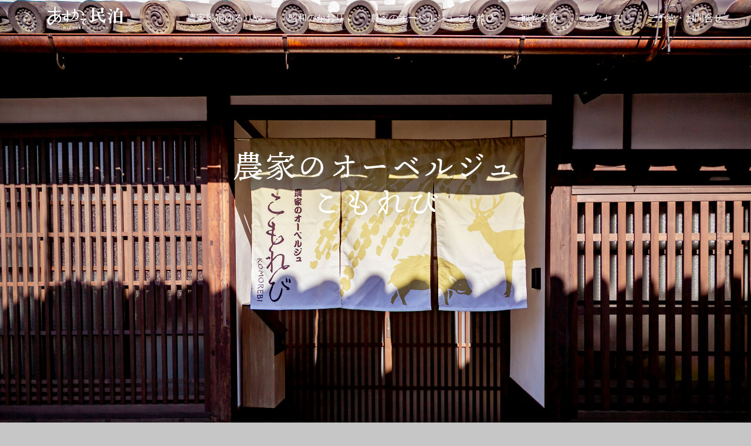

--- FILE ---
content_type: text/html
request_url: https://asuka-minpaku.com/komorebi/
body_size: 8443
content:
<!doctype html>
<html>
<head>
<!-- Global site tag (gtag.js) - Google Analytics -->
<script async src="https://www.googletagmanager.com/gtag/js?id=G-R62D07BL68"></script>
<script>
  window.dataLayer = window.dataLayer || [];
  function gtag(){dataLayer.push(arguments);}
  gtag('js', new Date());

  gtag('config', 'G-R62D07BL68');
</script>
<meta charset="UTF-8">
<meta name="viewport" content="width=device-width, initial-scale=1">
<meta name="description" content="民泊ってなに？…ホテルや旅館とは違い、一般の民家に滞在すること。家業を一緒に体験したり、地方独特の手作り田舎料理を楽しみながら一日を過ごします。通常の宿泊施設では味わえない、その土地の飾らない日常を体験することができて、ニューツーリズムと呼ばれ、新しい旅行ムーブメントとして注目を集め始めています。奈良、明日香で体験できる民泊をご紹介します。">
<title>農家のオーベルジュ こもれび | あすかで民泊</title>

<!--Style Sheet-->
<link href="../css/initCss.css?20260130163915" rel="stylesheet" type="text/css">
<link href="../css/style.css?20260130163915" rel="stylesheet" type="text/css">
<link href="../css/custom.css?20260130163915" rel="stylesheet" type="text/css">
	<!--Swiper-->
	<link rel="stylesheet" href="https://unpkg.com/swiper/swiper-bundle.min.css">

<!--Script-->
<script src="https://ajax.googleapis.com/ajax/libs/jquery/1.11.0/jquery.min.js"></script>
<script type="text/javascript" src="../js/jquery.smoothScroll.js"></script>
<script type="text/javascript" src="../js/funcs.js"></script>

	<!--Adobe fonts-->
<script>
  (function(d) {
    var config = {
      kitId: 'ywq8seg',
      scriptTimeout: 3000,
      async: true
    },
    h=d.documentElement,t=setTimeout(function(){h.className=h.className.replace(/\bwf-loading\b/g,"")+" wf-inactive";},config.scriptTimeout),tk=d.createElement("script"),f=false,s=d.getElementsByTagName("script")[0],a;h.className+=" wf-loading";tk.src='https://use.typekit.net/'+config.kitId+'.js';tk.async=true;tk.onload=tk.onreadystatechange=function(){a=this.readyState;if(f||a&&a!="complete"&&a!="loaded")return;f=true;clearTimeout(t);try{Typekit.load(config)}catch(e){}};s.parentNode.insertBefore(tk,s)
  })(document);
</script>
	


<link rel="stylesheet" href="../js/gallery/magnific-popup.css" />
<script src="../js/gallery/jquery.magnific-popup.min.js"></script>
<script>
$(function(){
	$('.gallery_i').magnificPopup({
		delegate: 'a', 
		type: 'image',
		gallery: { //ギャラリー表示にする
		enabled:true
		}
	});
//ギャラリーを追加する際にコメント解除してください。
//	$('.gallery_g').magnificPopup({
//		delegate: 'a', 
//		type: 'image',
//		gallery: { //ギャラリー表示にする
//		enabled:true
//		}
//	});
});
</script>


<!--[if lt IE 9]>
<script src="https://html5shiv.googlecode.com/svn/trunk/html5.js"></script>
<![endif]-->
</head>

<body id="komorebipage">

<a id="top"></a>
<div id="allWrp">

	<header class="pageHdr">
	
		<div class="fullScr">
			<div class="bg next" id="cocchi"></div>
			<div class="bg current"></div>
			<h1>農家の<br class="sp">オーベルジュ <br>こもれび</h1>
		</div>
		
		<nav class="grandMenu">
		
			<ul id="gmLinks">
			<li id="logo_menuBar" class="unders"><a href="../"><img src="../images/base/logo_line_w.svg" alt="あすかで民泊" width="" height="" class="scr" /><img src="../images/base/logo_line_b.svg" alt="あすかで民泊" width="" height="" class="fix" /></a></li>				<li><a href="../yururiya/">農家民宿ゆるりや</a></li>
				<li><a href="../showa/">昭和のかおり</a></li>
				<li><a href="../komorebi/">農家のオーベルジュ こもれび</a></li>
				<li><a href="../sightseeing/">観光名所</a></li>
				<li><a href="../access/">アクセス</a></li>
				<li><a href="../contact/">ご予約・お問合せ</a></li>
			</ul>
			
			<p id="menuOpener" class="sp"><img src="../images/base/btn_menu1.svg" width="" height="" alt="メニューを開く" id="menu_op"/><img src="../images/base/btn_menu1_fix.svg" width="" height="" alt="メニューを開く" id="menu_op2"/><img src="../images/base/btn_menu2.svg" width="" height="" alt="メニューを閉じる" id="menu_cl"/></p>
		
				</nav>
		
		
		
	</header>
	
	<div id="contWrp">
		
		<section class="contBlk pageBtmBlk">
			<div class="inWrp">
				<header class="blkHdr left">
					<h2>農家のオーベルジュ <br class="sp">こもれび<span>─ Auberge Komorebi ─</span></h2>
				</header>
				
				<div class="contents inn_infobox">
					<div class="txt_body">
						<p>橿原市今井町（伝統的歴史建造物群）のオーベルジュ<br>
							<span class="eng">Auberge in Imai town,Kashihara-City（traditional buildings area）</span><br>
							奈良県橿原市今井町4丁目 <span class="highlight">（有料駐車場有）</span><br>
							<span class="eng">4, Imaicho, Kashihara-shi, Nara</span><br>
							1泊2食付 15,000円／人（1名様）　10,000円／人（2名様～）<br>
							<span class="eng">Charge 15,000/person or 10,000 yen for 2 people including 2 meals</span><br>
							近鉄大和八木駅10分、近鉄八木西口駅徒歩5分<br>
							<span class="eng">a 10-minute or a 5-minute walk from the Kintetsu-Yamatoyagi or Yaginishiguchi station</span><br>
							関西国際空港⇔近鉄大和八木駅（リムジンバス1時間）<br>
							<span class="eng">Kansai International Airport ⇔ Yamato yagi （1 hour by bus）</span>
						</p>
						
						<ul class="list_links">
							<li><a href="https://komorebi.asuka-minpaku.com/" target="_blank">農家のオーベルジュ こもれび</a></li>
						</ul>
					</div>
					
					<iframe src="https://www.google.com/maps/embed?pb=!1m18!1m12!1m3!1d488.73653959897814!2d135.78547559481015!3d34.50759017728414!2m3!1f0!2f0!3f0!3m2!1i1024!2i768!4f13.1!3m3!1m2!1s0x600133ce53404b9f%3A0x563f2d2b311b6127!2z6L6y5a6244Gu44Kq44O844OZ44Or44K444OlIOOBk-OCguOCjOOBsw!5e0!3m2!1sja!2sjp!4v1616943988864!5m2!1sja!2sjp" width="" height="" allowfullscreen="" loading="lazy" class="inn_map"></iframe>
				</div>
				
			</div><!--.inWrp-->
		</section><!--.contBlk-->
		
		
		<section class="contBlk galleryBlk" id="gallery">
		
			<div class="inWrp">
				
				<div class="galleries floatWrp gallery_i">
					<a href="../images/gallery/main/komorebi/k_1.jpg"><img src="../images/gallery/thumb/komorebi/k_1.jpg" width="600" height="600" alt=""/></a>
					<a href="../images/gallery/main/komorebi/k_2.jpg"><img src="../images/gallery/thumb/komorebi/k_2.jpg" width="600" height="600" alt=""/></a>
					<a href="../images/gallery/main/komorebi/k_3.jpg"><img src="../images/gallery/thumb/komorebi/k_3.jpg" width="600" height="600" alt=""/></a>
					<a href="../images/gallery/main/komorebi/k_4.jpg"><img src="../images/gallery/thumb/komorebi/k_4.jpg" width="600" height="600" alt=""/></a>
					<a href="../images/gallery/main/komorebi/k_5.jpg"><img src="../images/gallery/thumb/komorebi/k_5.jpg" width="600" height="600" alt=""/></a>
					<a href="../images/gallery/main/komorebi/k_6.jpg"><img src="../images/gallery/thumb/komorebi/k_6.jpg" width="600" height="600" alt=""/></a>
					<a href="../images/gallery/main/komorebi/k_7.jpg"><img src="../images/gallery/thumb/komorebi/k_7.jpg" width="600" height="600" alt=""/></a>
					<a href="../images/gallery/main/komorebi/k_8.jpg"><img src="../images/gallery/thumb/komorebi/k_8.jpg" width="600" height="600" alt=""/></a>
					<a href="../images/gallery/main/komorebi/k_9.jpg"><img src="../images/gallery/thumb/komorebi/k_9.jpg" width="600" height="600" alt=""/></a>
					<a href="../images/gallery/main/komorebi/k_10.jpg"><img src="../images/gallery/thumb/komorebi/k_10.jpg" width="600" height="600" alt=""/></a>
				</div>
				
			</div><!--.inWrp-->
			
		</section><!--.contBlk-->
		
	</div><!--#contWrp-->
	

	<footer id="pageFtr">
	
		<div id="btt">
			<a href="#top"><img src="../images/base/btn_btt.svg" alt="Pagetop" width="" height="" /></a>
		</div><!--#btt-->
		<p id="ftrLogo"><a href="../"><img src="../images/base/logo_line_b.svg" alt="あすかで民泊" width="" height="" /></a></p>
		
		<div id="copyright">
			<p>&copy; 2026 あすかで民泊</p>
		</div><!--copyright-->
		
	</footer>

</div><!--#allWrp-->
<script>
	$('a').smoothScroll();
</script>
</body>
</html>

--- FILE ---
content_type: text/css
request_url: https://asuka-minpaku.com/css/initCss.css?20260130163915
body_size: 2359
content:
@charset "UTF-8";
/* CSS Document */

/*クロスブラウザ用の初期化設定

html 5 対応

*//*
@import url(https://fonts.googleapis.com/earlyaccess/notosansjapanese.css);*/

* {
	box-sizing: border-box;
}

body, div, pre, p, blockquote,
form, fieldset, input, textarea, select, option,
dl, dt, dd, ul, ol, li, h1, h2, h3, h4, h5, h6,
table, th, hd, embed, object, figure, address {
	margin: 0;
	padding: 0;
	vertical-align: baseline;
	font-family: "ヒラギノ角ゴシック", "Hiragino Kaku Gothic Pro", "メイリオ", Meiryo, Osaka, "ＭＳ Ｐゴシック", "MS PGothic", sans-serif;
	font-weight: normal;
}

table {border-spacing: 0;}

* html table {border-collapse: collapse;}

*:first-child+html table {border-collapse: collapse;}

caption, th {text-align: left; font-weight: normal;}

table, th, td, img {border: 0;}

img, input {vertical-align: middle;}

q:before, q:after {content:'';}

ul {list-style: none;}

html {
	font-size: 62.5%; /*10px*/
	line-height: 1em;
}

body {
	font-size: 1.4em;
	line-height: 1.6em;
	font-family: "ヒラギノ角ゴシック", "Hiragino Kaku Gothic Pro", "メイリオ", Meiryo, Osaka, "ＭＳ Ｐゴシック", "MS PGothic", sans-serif;
	font-weight: normal;
}

h1, h2, h3, h4, h5, h6, small, address {
	font-style: normal;
	font-weight: normal;
	font-size: 1em;
}

ol {
	margin-top: 1em;
	list-style-position: inside;
}

section, article, aside, hgroup, header, footer, nav, figure, main { display: block;}

a { text-decoration: none;}
a:hover { opacity: 0.7;}

a.linkBtn {
	color: #DD3D1C;
	padding: 2px 5px 1px;
}

a.linkBtn:hover {
	background-color: #DD3D1C;
	color: #fff;
	border-radius: 2px;
}

 input[type="button"],
 input[type="submit"] {
    -webkit-appearance: none;
  }


/*web fonts*/

@font-face {
	font-family: MavenReg;
	src:	url(../font/MavenPro-Regular.eot) format('embeded-opentype'),
			url(../font/MavenPro-Regular.woff) format('woff'),
			url(../font/MavenPro-Regular.ttf) format('truetype');
	font-weight: 400;
	font-style: normal;
}

@font-face {
	font-family: MavenBld;
	src:	url(../font/MavenPro-Bold.eot) format('embeded-opentype'),
			url(../font/MavenPro-Bold.woff) format('woff'),
			url(../font/MavenPro-Bold.ttf) format('truetype');
	font-weight: 700;
	font-style: normal;
}

/*Clear fix*/

.contBlk:after,
.floatWrp:after {
	content: "";
	display: block;
	clear: both;
}

--- FILE ---
content_type: text/css
request_url: https://asuka-minpaku.com/css/style.css?20260130163915
body_size: 21016
content:
@charset "UTF-8";
/* CSS Document */

html, body {
	width: 100%;
	height: 100%;
	background-color: #C6C6C6;
	-webkit-text-size-adjust: 100%;
}

.allWrp {
	width: 100%;
	min-height: 100%;
	position: relative;
}

.fullScr {
	width: 100%;
	min-height: 100%;
	position: fixed;
	left: 0;
	top: 0;
	background-size: cover;
	box-sizing: border-box;
}

.bg {
	width: 100%;
	min-height: 100%;
	position: fixed;
	left: 0;
	top: 0;
	background-size: cover;
	box-sizing: border-box;
	background-repeat: no-repeat;
	background-position: center top;
}

.red {
	color: #D6171A !important;
}

#toppage .bg.current {
	background-image: url(../images/slideshow/bgimg1.jpg);
}

#yururiyapage .bg.current {
	background-image: url("../images/slideshow/bgimg5.jpg");
}

#showapage .bg.current {
	background-image: url("../images/slideshow/bgimg6.jpg");
}

#komorebipage .bg.current {
	background-image: url("../images/slideshow/bgimg4.jpg");
}

#accesspage .bg.current {
	background-image: url("../images/slideshow/bgimg2.jpg");
}

#sightseeingpage .bg.current {
	background-image: url("../images/slideshow/bgimg7.jpg");
}

#contactpage .bg.current {
	background-image: url("../images/slideshow/bgimg3.jpg");
}

#thankspage .bg.current {
	background-image: url("../images/slideshow/bgimg3.jpg");
}

/*画像フィット*/
.fullScr h1 img,
#gmLinks li a img,
#scrollBtn a img,
#btt a img,
#ftrLogo a img,
#conceptWrp figure img,
#buildingWrp figure img,
.galleries a > img,
#gmLinks li#logo_menuBar img {
	width: 100%;
	height: auto;
}

.sp { display: none;}

/* ------------------------------------------------- */

.fullScr h1 {
	font-family: ten-mincho, serif;
	font-weight: 400;
	font-style: normal;
	letter-spacing: 0.05em;
	font-size: 5.2rem;
	line-height: 1.2em;
	color: #fff;
	text-align: center;
	width: 80%;
	max-width: 800px;
	margin: 0px auto;
	position: relative;
	text-shadow: 0px 0px 20px rgba(0,0,0,0.3);
}
.fullScr h1 img {
	display: block;
	width: 100%;
	max-width: 500px;
	margin: 0px auto;
}

.pageHdr {
	position: relative;
	width: 100%;
}

.grandMenu {
	width: 100%;
	z-index: 1;
	position: relative;
}

#gmLinks {
	text-align: right;
	padding-right: 20px;
}

#gmLinks li {
	display: inline-block;
}

#gmLinks li a {
	display: block;
	height: 60px;
	padding: 0px 20px;
	font-family: MavenBld, Arial, Helvetica, "ヒラギノ角ゴ Pro W3", "Hiragino Kaku Gothic Pro", "メイリオ", Meiryo, Osaka, "ＭＳ Ｐゴシック", "MS PGothic", sans-serif;
	font-size: 1.6rem;
	line-height: 60px;
	text-align: center;
	vertical-align: middle;
	color: #fff;
}

#gmLinks li.snsMenu a {
	width: 20px;
}

#gmLinks li a img {
	position: relative;
	top: -2px;
}

#scrollBtn {
	width: 100%;
	position: absolute;
	z-index: 1;
}

#scrollBtn a {
	display: block;
	width: 60px;
	margin: 0px auto;
}

#pageFtr {
	position: relative;
	z-index: 1;
	padding-top: 100px;
	background-color: #fff;
}

#btt {
	width: 100%;
	margin-bottom: 60px;
}

#btt a {
	display: block;
	width: 72px;
	margin: 0px auto;
}

#ftrLogo {
	box-sizing: border-box;
	width: 100%;
	background: url("../images/base/body_bg.png") repeat center top;
	height: 200px;
	padding-top: 70px;
	box-shadow: 0px 0px 20px rgba(0,0,0,0.20);
}

#ftrLogo a {
	display: block;
	width: 45%;
	max-width: 230px;
	margin: 0px auto;
}

#copyright {
	background-color: #312f2e;
	color: #9c988c;
	font-size: 1.1rem;
	text-align: center;
	line-height: 50px;
	height: 50px;
	font-family: MavenReg, Arial, Helvetica, "ヒラギノ角ゴ Pro W3", "Hiragino Kaku Gothic Pro", "メイリオ", Meiryo, Osaka, "ＭＳ Ｐゴシック", "MS PGothic", sans-serif;
	letter-spacing: 0.1em;
}


/*コンテンツ*/

.anchor {
	position: relative;
	top: -120px;
}


#contWrp {
	position: relative;
}

.contBlk {
	background: url("../images/base/body_bg.png") repeat left top #FFFFFF;
	width: 100%;
	margin: 0px auto 200px;
	box-sizing: border-box;
	padding: 100px 0px;
	z-index: 1;
	box-shadow: 0px 2px 20px rgba(0,0,0,0.20);
}
.contBlk.pageBtmBlk {
	margin-bottom: 0px;
}

.contBlk .inWrp {
	width: 100%;
	max-width: 1000px;
	margin: 0px auto;
	position: relative;
}

.blkHdr h2 {
	font-size: 4rem;
	line-height: 1.2em;
	margin-bottom: 0.4em;
	font-family: ten-mincho, serif;
	font-weight: 400;
	font-style: normal;
/*	letter-spacing: 0.05em;*/
}

.blkHdr h2 span {
	font-size: 1.5rem;
	color: #9C9C9C;
	display: inline-block;
	letter-spacing: normal;
}

.blkHdr.center h2 {
	text-align: center;
}

.blkHdr.center h2 span {
	display: block;
	padding-top: 1.2em;
}

.blkHdr.left span {
	margin-left: 1em;
}

#infoList {
	width: 94%;
	max-width: 900px;
	margin: 0px auto;
	position: relative;
}

#infoList li {
	margin-bottom: 1px;
}

.newsTtlBlk {
	position: relative;
}

.newsDate,
.newsTtlBlk h3,
.ocBtn {
	height: 60px;
	box-sizing: border-box;
}

.newsDate {
	font-family: MavenBld, Arial, Helvetica, "ヒラギノ角ゴ Pro W3", "Hiragino Kaku Gothic Pro", "メイリオ", Meiryo, Osaka, "ＭＳ Ｐゴシック", "MS PGothic", sans-serif;
	font-size: 1.8rem;
	line-height: 60px;
	color: #4d4a4a;
	background-color: #e7e6e1;
	float: left;
	width: 15%;
	text-align: center;
}

.newsTtlBlk h3 {
	box-sizing: border-box;
	height: 60px;
	line-height: 1.4em;
	padding-top: 1em;
	font-weight: bold;
	color: #2f2b2b;
	padding: 1.5em 60px 0px 20px;
	margin-left: 15%;
	cursor: pointer;
}

.newsTtlBlk h3:hover {
	opacity: 0.7;
}

.ocBtn {
	position: absolute;
	right: 0px;
	top: 0px;
	width: 60px;
	background-color: #f6f5f1;
	cursor: pointer;
	padding: 20px 0px 0px 20px;
}
.ocBtn:hover {
	opacity: 0.7;
}

.ocBtn img {
	width: 20px;
	height: auto;
}

.ocBtn img.iconMinus { display: none;}
.ocBtn.open img.iconMinus { display: inline;}

.ocBtn img.iconPlus { display: inline;}
.ocBtn.open img.iconPlus { display: none;}

.newsBody {
	padding: 20px;
	color: #484545;
	margin-left: 15%;
	display: none;
}
.newsBody.open {
	display: block;
}
.newsBody p {
	margin-bottom: 1em;
}

.wrp_infoImg {
    margin-bottom: 1em;
}

.wrp_infoImg img {
    display: inline-block;
    margin: 0px 10px 10px 0px;
}


/*コンテンツ共通クラス*/

.txt_title {
	font-size: 1.8rem;
    line-height: 1.6em;
	font-weight: bold;
	color: #2f2b2b;
	margin-bottom: 1em;
}

.txt_body p {
	color: #484444;
	margin-bottom: 1em;
}

/*コンセプト*/

#conceptWrp figure,
#conceptWrp video {
	display: block;
	width: 100%;
	max-width: 450px;
	float: left;
	margin-right: 50px;
}

#conceptWrp .txtBlk {
	width: 96%;
	max-width: 450px;
	float: left;
	margin: 0px auto;
}

/*アクセス*/

#accessWrp .inWrp {
	max-width: none;
}

#map {
	width: 100%;
	height: 500px;
	margin: 0px auto 50px;
	border: 1px solid #d1d1d1;
	box-sizing: border-box;
}

#accessWrp .inBlk {
	max-width: 900px;
	width: 96%;
	margin-left: auto;
	margin-right: auto;
}

#address {
	margin-bottom: 50px;
}

#address dl dt,
#priceWrp dl dt {
	float: left;
	width: 12%;
	clear: both;
	font-size: 1.4rem;
	margin-bottom: 1em;
}

#address dl dd,
#priceWrp dl dd {
	float: left;
	width: 88%;
	margin-bottom: 1em;
}


/*ガイドページ*/



#buildingWrp .contents {/*
	min-height: 650px;*/
	position: relative;
}

#buildingWrp .contents figure {/*
	position: absolute;
	right: 0;
	top: 0;*/
	max-width: 700px;
	width: 96%;
	margin: 0px auto;
}

#buildingWrp .contents .txt_body {
	width: 350px;
	margin-left: 50px;
}

#buildingWrp .blkHdr,
#interior .blkHdr,
#furniture .blkHdr,
#guideline .inWrp {
	width: 96%;
	max-width: 900px;
	margin-left: auto;
	margin-right: auto;
}

.galleries a {
	display: block;
	float: left;
	width: 20%;
	box-sizing: border-box;
	padding-right: 1px;
	padding-bottom: 1px;
	position: relative;
	cursor: pointer;
}

.galleries a:hover {
	opacity: 0.8;
}
.galleries a:hover::after {
	content: url(../images/unders/icon_loupe.svg);
	position: absolute;
	width: 20px;
	height: auto;
	left: 45%;
	top: 45%;
}

#interior {
	margin-bottom: 70px;
}

.list_topLV li,
.list_secondLV li {
	position: relative;
	padding-left: 1.5em;
}

.list_secondLV li {
	margin-left: 1em;
}

.list_topLV li::before,
.list_secondLV li::before {
	width: 14px;
	height: 14px;
	position: absolute;
	left: 0px;
	top: 1px;
}

.list_topLV li::before {
	content: url(../images/unders/icon_listTPLV.svg);
}
.list_secondLV li::before {
	content: url(../images/unders/icon_listSCLV.svg);
}


/*プライス*/

#priceWrp .inWrp,
#notice .inWrp,
#cancel .inWrp,
#formWrp .inWrp,
#aboutreservationWrp .inWrp,
#availavilityWrp .inWrp .blkHdr,
#availavilityWrp .inWrp .contents p {
	width: 96%;
	max-width: 900px;
	margin: 0px auto;
}

#priceWrp dl {
	margin-bottom: 10px;
}

.priceTbl {
	width: 100%;
}
.priceTbl,
.priceTbl th,
.priceTbl td {
	border-collapse: collapse;
	border: 1px solid #fff;
	box-sizing: border-box;
}

.priceTbl th {
	font-weight: bold;
	text-align: center;
	vertical-align: middle;
	color: #4d4a4a;
	background-color: #e7e6e1;
	padding: 18px 0px 17px;
	width: 30%;
}

.priceTbl td {
	font-size: 1.6rem;
	color: #484444;
	background-color: #f6f5f1;
	padding: 13px 20px 13px;
}

.priceTbl td.center {
	text-align: center;
}

.priceTbl tr.caution td {
	background-color: #fff;
	text-align: center;
	font-size: 1.4rem;
}

.priceTbl tr.caution td img.full_range {
	width: 100%;
	height: auto;
	display: block;
	margin: 0px auto;
}

.priceTbl tr.caution td img.full_range.img_option {
	max-width: 754px;
}

.priceTbl tr.caution td img.full_range.sp {
	display: none;
}


.note {
	text-align: right;
	font-size: 1.2rem;
	padding: 10px 0px 0px;
}


/*予約・問い合わせ*/


#google_calendar {
	padding-top: 30px;
}

#toFormLinks {
	position: relative;
	width: 80%;
	max-width: 800px;
	margin: 0px auto;
}

#toFormLinks li {
	float: left;
	box-sizing: border-box;
	width: 32%;/*
	width: 47.5%;*/
	background-color: #fff;
	padding-right: 10%;
	height: 60px;
	position: relative;
	margin-right: 2%;
}

#toFormLinks li:last-child {
	margin-right: 0;
}


/*
#toFormLinks li:first-child {
	margin-right: 5%;
}

#toFormLinks li#checkReserve {
	float: none;
	margin: 0px auto;
	clear: both;
}*/

#toFormLinks li a {
	display: block;
	height: 60px;
	line-height: 60px;
	text-align: center;
	color: #2f2b2b;
	font-size: 2.1rem;
	font-weight: bold;
}

#toFormLinks li a span {
	width: 70px;
	position: absolute;
	right: 0;
	top: 0;
	background-color: #2f2b2b;
}

#toFormLinks li a span img {
	width: 40%;
}

#formChanger {
	margin-bottom: 30px;
}

#formChanger li {
	float: left;
	width: 50%;
	box-sizing: border-box;
	padding-right: 1px;
	cursor: pointer;
}
#formChanger li:hover {
	opacity: 0.7;
}

#formChanger li p {
	background-color: #f6f5f1;
	color: #4d4a4a;
	text-align: center;
	height: 60px;
	line-height: 60px;
	font-size: 1.6rem;
}

#formChanger li.current p {
	background-color: #e7e6e1;
}

.formBox h3 {
	font-size: 1.8rem;
	font-weight: bold;
	color: #4d4a4a;
	margin-bottom: 1em;
}

.formBox p.txt_body {
	font-size: 1.2rem;
}

.indis {
	color: #DA3818;
	font-size: 1.2rem;
}

.forms {
	padding: 30px 0px;
}

.formDL { margin-bottom: 50px;}

.formDL dt {
	font-size: 1.6rem;
	font-weight: bold;
	margin-bottom: 0.5em;
	color: #4d4a4a;
}

.formDL dd {
	font-size: 1.4rem;
	margin-bottom: 1.5em;
}
.formDL dt span.note {
	font-size: 1.2rem;
	font-weight: normal;
/*	color: #959595;*/
}

input[type="text"],
textarea,
input[type="date"] {
	background-color: #f8f8f8;
	box-sizing: border-box;
	border: 1px solid #DCDCDC;
	padding: 10px 3px;
	font-size: 1.6rem;
	border-radius: 2px;
}

.wide_w,
textarea {
	width: 100%;
}

.wide_m {
	width: 50%;
}

.wide_n {
	width: 25%;
}

.wide_t {
	width: 12.5%;
}

textarea { height: 120px;}

select {
	margin-right: 20px;
}


.formBtn {
	box-sizing: border-box;
	background-color: #4d4a4a;
	color: #fff;
	border: none;
	font-size: 1.8rem;
	font-weight: bold;
	text-align: center;
	height: 60px;
	line-height: 60px;
	border-radius: 2px;
	cursor: pointer;
}
.formBtn:hover { opacity: 0.7;}

.formBtn.single {
	display: block;
	margin: 0px auto;
	width: 80%;
}

.btnWrp {
	width: 80%;
	margin: 0px auto;
	text-align: center;
}

.formBtn.double {
	display: inline-block;
	width: 30%;
	margin-right: 3%;
	margin-bottom: 20px;
}
.formBtn.double:last-child {
	margin-right: 0;
}

.ppWrp {
	width: 100%;
	background-color: #f8f8f8;
	box-sizing: border-box;
	border: 1px solid #DCDCDC;
	padding: 20px 20px;
	font-size: 1.4rem;
	border-radius: 2px;
	height: 270px;
	overflow: auto;
	margin: 0px auto 30px;
}

.ppWrp h4 {
	font-size: 1.6rem;
	text-align: center;
}

.ppWrp ol > li {
	list-style: outside decimal;
	margin-left: 20px;
	margin-bottom: 1.2em;
}

.ppWrp ul li {
	list-style: outside disc;
	margin-left: 2em;
}

.pp_agree  {
	display: block;
	text-align: center;
	font-size: 1.6rem;
	margin-bottom: 50px;
}

.formBox {
	display: none;
}

.formBox.current {
	display: block;
}

#confirmWrp .inWrp {
	width: 96%;
	max-width: 900px;
	margin: 0px auto;
}

#confirmWrp table {
	margin-bottom: 50px;
}

#thanksWrp .contents {
	min-height: 200px;
	text-align: center;
}

#thanksWrp .contents h3 {
	font-size: 1.8rem;
	font-weight: bold;
	margin-bottom: 30px;
	padding-top: 30px;
}

#thanksWrp .contents p {
	margin-bottom: 1.5em;
}


.messageDisplay {
	padding-top: 50px;
}

.messageDisplay .txt_title {
	text-align: center;
	margin-bottom: 2em;
}

.messages {
	margin-bottom: 50px;
	text-align: center;
}

.messages p.error_messe {
	color: #D91B1E;
	line-height: 2em; 
}


/*メニューバー固定*/

#gmLinks {
	width: 100%;
	height: 60px;
	position: relative;
	padding-right: 2.2%;
	box-sizing: border-box;
}
#gmLinks.scr {
	position: relative;
	background-color: transparent;
}

#gmLinks.fix {
	position: fixed;
	background-color: rgba(255,255,255,0.90);
	top: 0;
	left: 0;
	z-index: 10;
	box-shadow: 0px 1px 10px rgba(0,0,0,0.30);
}

#gmLinks.fix li a {
	color: #4d4a4a;
}

#gmLinks li#logo_menuBar {
	width: 20%;
	max-width: 250px;
	position: absolute;
	left: 20px;
	top: 0px;
}
#gmLinks li a img {
	max-height: 45px;
}

#gmLinks li a img.fix { display: none;}
#gmLinks.scr li a img.fix { display: none;}
#gmLinks.fix li a img.scr { display: none;}
#gmLinks.fix li a img.fix { display: inline;}



/*SP対応*/
@media screen and (min-width:0px) and (max-width:450px){
	
	.fullScr h1 {
		letter-spacing: 0;
		font-size: 4rem;
		line-height: 1em;
	}
	.fullScr h1 .sp {
		display: block;
	}
	
	/*コンテンツ*/
	
	.anchor {
		top: -80px;
	}
	
	.contBlk {
		margin: 0px auto 30%;
		padding-top: 30%;
	}
	
	.blkHdr {
		padding-left: 2vw;
		padding-right: 2vw;
	}
	
	.blkHdr h2 {
		font-size: 3rem;
		line-height: 1.1em;
		letter-spacing: normal;
	}
	
	.blkHdr h2 .sp {
		display: block;
	}
	
	.blkHdr h2 span {
		display: block;
	}
	
	.blkHdr.center h2 span,
	.blkHdr.left h2 span {
		display: block;
		margin-left: 0px;
		padding-top: 0em;
	}

	/*コンセプト*/
	
	#conceptWrp figure {
		max-width: none;
		float: none;
		margin-bottom: 1em;
		margin-right: 0;
	}
	
	#conceptWrp .txtBlk {
		padding-left: 0;
		float: none;
	}

	/*アクセス*/
	
	#map {
		height: 300px;
		margin: 0px auto 6%;
	}
	
	#address {
		margin-bottom: 6%;
	}
	
	#address dl dt,
	#priceWrp dl dt {
		min-width: 25%;
	}
	
	#address dl dd,
	#priceWrp dl dd {
		width: 75%;
	}
	
	/*フッター*/


	#pageFtr {
		padding-top: 4%;
	}
	
	#btt {
		margin-bottom: 10%;
	}
	
	#btt a {
		display: block;
		width: 72px;
		margin: 0px auto;
	}
	#ftrLogo {
		background-size: 150px 150px;
		height: 100px;
		padding-top: 7%;
	}
	
	#ftrLogo a {
		max-width: none;
	}
	
	#copyright {
		font-size: 1rem;
		line-height: 45px;
		height: 45px;
	}
	
	
	/*ガイドページ*/
	
	.galleries a {
		width: 33.3%;
	}
	
	#interior {
		margin-bottom: 35px;
	}
	
	.list_secondLV li {
		margin-left: 0em;
	}


	/*プライス*/
	
	.priceTbl th {
		padding: 10px 0px 9px;
		width: 35%;
	}
	
	.priceTbl td {
		padding: 10px 2% 9px;
	}
	
	.priceTbl tr.caution td {
		font-size: 1.2rem;
	}

	.priceTbl tr.caution td img.full_range.sp {
		display: block;
	}

	.priceTbl tr.caution td img.full_range.img_option {
		max-width: 631px;
	}

	.priceTbl tr.caution td img.full_range.pc {
		display: none;
	}
	
	
	.note {
		padding: 0px 0px 20px;
	}
	
	
	/*予約・問い合わせ*/
	
	#google_calendar {
		padding-top: 30px;
	}
	
	#google_calendar iframe  {
		width: 100% !important;
		height: 350px !important;
	}
	
	#toFormLinks li {
		float: none;
		width: 100%;
		margin: 0px auto 10px;
		padding-right: 45px;
		height: 45px;
	}
	
	#toFormLinks li:first-child {
		margin-right: auto;
	}
	
	#toFormLinks li a {
		height: 45px;
		line-height: 45px;
		font-size: 1.8rem;
	}
	
	#toFormLinks li a span {
		width: 45px;
	}
	
	#toFormLinks li a span img {
		width: 40%;
	}
	
	#formChanger {
		margin-bottom: 30px;
	}
	
	#formChanger li {
		float: none;
		width: 100%;
		padding-right: 0px;
		margin-bottom: 10px;
	}
		
	#formChanger li p {
		height: 45px;
		line-height: 45px;
	}
	
	.wide_m {
		width: 75%;
	}
	
	.wide_n {
		width: 60%;
	}
	
	.wide_t {
		width: 35%;
	}
	
	.formBtn {
		height: 45px;
		line-height: 45px;
	}
	
	.formBtn.single {
		width: 100%;
	}
	
	.btnWrp {
		width: 100%;
	}
	
	.formBtn.double {
		width: 45%;
		margin-right: 5%;
	}
	
	.ppWrp {
		height: 120px;
	}
	
	.ppWrp ol > li {
		margin-left: 2%;
		margin-bottom: 1em;
	}
	
	.ppWrp ul li {
		margin-left: 2%;
	}
	
}


/*タブレットサイズ*/
@media screen and (min-width:451px) and (max-width:999px){
	
	
	.blkHdr h2 {
		line-height: 1em;
	}

	/*コンセプト*/
	
	#conceptWrp figure {
		display: block;
		width: 45%;
		float: left;
		margin-right: 5%;
		margin-bottom: 20px;
	}
	
	#conceptWrp .txtBlk {
		width: auto;
		float: none;
		max-width: none;
	}
	
	/*ガイドページ*/
	
	.galleries a {
		width: 25%;
	}
	
	
	/*予約・問い合わせ*/
	
	#google_calendar {
		padding-top: 30px;
	}
	
	#google_calendar iframe  {
		width: 100% !important;
		height: 450px !important;
	}
	
	#toFormLinks {
		width: 80%;
	}
	
	#toFormLinks li {
		float: none;
		width: 100%;
		margin: 0px auto 10px;
	}
	
	#toFormLinks li:first-child {
		margin-right: auto;
	}
	
	#toFormLinks li a {
		font-size: 1.8rem;
	}
	
	#toFormLinks li a span {
		width: 70px;
	}
	
	#toFormLinks li a span img {
		width: 40%;
	}/*
	
	#formChanger {
		margin-bottom: 30px;
	}
	
	#formChanger li {
		float: none;
		width: 100%;
		padding-right: 0px;
		margin-bottom: 10px;
	}
		
	#formChanger li p {
		height: 45px;
		line-height: 45px;
	}*/
	
	.wide_m {
		width: 75%;
	}
	
	.wide_n {
		width: 60%;
	}
	
	.wide_t {
		width: 35%;
	}
	
	.formBtn {
		height: 45px;
		line-height: 45px;
	}
	
	.formBtn.single {
		width: 100%;
	}
	
	.btnWrp {
		width: 100%;
	}
	
	.formBtn.double {
		width: 45%;
		margin-right: 5%;
	}
	
	.ppWrp {
		height: 120px;
	}
	
	.ppWrp ol > li {
		margin-left: 2%;
		margin-bottom: 1em;
	}
	
	.ppWrp ul li {
		margin-left: 2%;
	}
	
}


/*メニュー*/
@media screen and (min-width:0px) and (max-width:1200px){
	
	#menuOpener.sp {
		display: block;
		position: fixed;
		right: 10px;
		top: 10px;
		width: 40px;
		z-index: 15;
		cursor: pointer;
	}
	
	#menuOpener img {
		display: none;
		width: 100%;
		height: auto;
	}
	#menuOpener img#menu_op,
	#menuOpener.fix img#menu_op2,
	#menuOpener.open img#menu_cl {
		display: block;
	}
	#menuOpener.fix img#menu_op,
	#menuOpener.open img#menu_op,
	#menuOpener.open img#menu_op2 {
		display: none;
	}
	
	#gmLinks {
		text-align: left;
		width: 100%;
		box-sizing: border-box;
		padding: 60px 10% 0px;
		z-index: 1;
	}
	
	#gmLinks.open {
		background-color: rgba(255,255,255,0.80) !important;
		height: 100% !important;
		position: fixed !important;
		top: 0;
		left: 0;
	}
	
	#gmLinks li {
		display: none;
		width: 100%;
		height: 45px;
		margin-bottom: 1px;
	}
	
	#gmLinks.open li {
		display: list-item;
	}
	
	#gmLinks li a {
		display: block;
		height: 45px;
		padding: 0px;
		font-size: 1.8rem;
		line-height: 45px;
		text-align: left;
		color: #4d4a4a;
	}
	
	#gmLinks li.snsMenu a {/*
		width: 20px;*/
	}
	
	#gmLinks li a img {/*
		position: relative;
		top: -2px;*/
	}
	

	/*メニューバー固定*/
	
	#gmLinks.scr {
		position: relative;
		background-color: transparent;
	}
	
	#gmLinks.fix {
		height: 45px;
	}
	
	#gmLinks li#logo_menuBar {
		display: inline;
		width: 45%;
		top: 5px;
	}

	#gmLinks.open li#logo_menuBar a img.fix {
		display: inline !important;
	}
	#gmLinks.open li#logo_menuBar a img.scr {
		display: none !important;
	}
	
	.snsMenu a img.scr {
		display: none !important;
	}
	.snsMenu a img.fix {
		display: inline !important;
	}
	
	
	/*ニュース*/
	
	.newsDate,
	.newsTtlBlk h3,
	.ocBtn {
		height: 45px;
	}
	
	.newsDate {
		line-height: 45px;
		float: none;
		width: 100%;
		text-align: left;
		padding-left: 2%;
	}
	
	.newsTtlBlk h3 {
		height: 45px;
		line-height: 1.4em;
		padding: 0.8em 2% 0px;
		margin-left: 0;
	}
	
	.ocBtn {
		width: 45px;
		padding: 10px 0px 0px 15px;
	}
	
	.ocBtn img {
		width: 15px;
	}
	
	.newsBody {
		padding: 2%;
		margin-left: 0;
	}
	
	/*ガイドページ*/
	
	#buildingWrp .contents {
		min-height: inherit;
	}
	
	#buildingWrp .contents figure {
		position: relative;
		right: inherit;
		top: inherit;
	}
	
	#buildingWrp .contents .txt_body {
		width: 96%;
		margin: 0px auto 6%;
	}
	
}


--- FILE ---
content_type: text/css
request_url: https://asuka-minpaku.com/css/custom.css?20260130163915
body_size: 6053
content:
.highlight {
  color: #CC5A2F;
  font-weight: bold; }

#block_1 {
  margin-bottom: 0; }
  #block_1 .inWrp {
    background: url("../images/top/img_tanada.jpg") no-repeat center center; }

#block_2 {
  margin-bottom: 0; }
  #block_2 .inWrp {
    background: url("../images/top/img_yururiya_view.jpg") no-repeat center center; }

#block_3 .inWrp {
  background: url("../images/top/block_3_bg2.jpg") no-repeat center center; }

#block_1,
#block_2,
#block_3 {
  padding: 0;
  box-shadow: none; }
  #block_1 .inWrp,
  #block_2 .inWrp,
  #block_3 .inWrp {
    background-size: cover;
    padding: 10vh 3vw;
    height: 750px;
    color: #FFFFFF;
    position: relative; }
    #block_1 .inWrp .blkHdr,
    #block_2 .inWrp .blkHdr,
    #block_3 .inWrp .blkHdr {
      margin-bottom: 5vh; }
      #block_1 .inWrp .blkHdr h2,
      #block_2 .inWrp .blkHdr h2,
      #block_3 .inWrp .blkHdr h2 {
        line-height: 1.2em; }
    #block_1 .inWrp .txt_body,
    #block_2 .inWrp .txt_body,
    #block_3 .inWrp .txt_body {
      width: 90%;
      max-width: 600px; }
      #block_1 .inWrp .txt_body p,
      #block_2 .inWrp .txt_body p,
      #block_3 .inWrp .txt_body p {
        color: #FFFFFF;
        line-height: 2.2em; }
    #block_1 .inWrp .credit,
    #block_2 .inWrp .credit,
    #block_3 .inWrp .credit {
      position: absolute;
      right: 1em;
      bottom: 1em;
      font-size: 1.1rem; }

#block_4 .blkHdr {
  margin-bottom: 10vh; }
  #block_4 .blkHdr h2 {
    background-color: #cc5a2f;
    font-size: 2.25em;
    padding: 0.6em;
    border-radius: 5px;
    color: #FFFFFF;
    width: 96%;
    margin: 0px auto; }
#block_4 .list_spec {
  padding: 0 2vw;
  margin-bottom: 5vh; }
  #block_4 .list_spec li {
    border-bottom: 1px dashed #B6B6B6;
    line-height: 4em;
    list-style: disc inside; }

#sightseeing_spots div.clms {
  display: flex;
  flex-wrap: wrap; }
  #sightseeing_spots div.clms .txt_box {
    width: 96%;
    margin: 0px auto;
    max-width: 500px; }
    #sightseeing_spots div.clms .txt_box p {
      line-height: 2.2em;
      margin-bottom: 2em; }
  #sightseeing_spots div.clms .img_box {
    width: 96%;
    margin: 0px auto;
    max-width: 400px; }
    #sightseeing_spots div.clms .img_box img {
      margin-bottom: 10px;
      width: 100%;
      height: auto; }
    #sightseeing_spots div.clms .img_box figcaption {
      margin-bottom: 2vh;
      text-align: right;
      font-size: 1rem; }

.list_links li {
  margin-bottom: 2vh; }
  .list_links li a {
    display: block;
    background-color: #cc5a2f;
    color: #FFFFFF;
    padding: 1em;
    border-radius: 5px;
    text-align: center;
    width: 100%;
    max-width: 400px;
    margin: 0px auto 0px 0px; }

#accessWrp .inWrp {
  width: 96%;
  max-width: 1000px;
  margin: 0px auto;
  display: flex;
  flex-wrap: wrap; }
  #accessWrp .inWrp .blkHdr {
    width: 100%;
    margin-bottom: 5vh; }
#accessWrp iframe {
  width: 100%;
  max-width: 550px;
  min-height: 550px;
  display: block;
  margin-bottom: 3vh; }
#accessWrp .inBlk {
  width: 100%;
  max-width: 400px; }
  #accessWrp .inBlk#spots {
    max-width: 1000px;
    padding-top: 5vh; }
  #accessWrp .inBlk .address_list {
    margin-bottom: 3vh;
    display: flex;
    flex-wrap: wrap; }
    #accessWrp .inBlk .address_list .txt_title {
      background-color: #312f2e;
      color: #FFFFFF;
      width: 20%;
      margin-right: 1%;
      text-align: center;
      padding: 0.5em 0;
      border-radius: 2px;
      margin-bottom: 1px;
      font-weight: normal;
      font-size: 1em; }
    #accessWrp .inBlk .address_list .txt_body {
      width: 73%;
      padding: 0.5em;
      margin-bottom: 1px;
      background-color: #FFFFFF; }
      #accessWrp .inBlk .address_list .txt_body .eng {
        font-size: 1rem;
        color: #666666;
        display: block; }

.list_access {
  padding: 0 2vw;
  margin-bottom: 5vh; }
  .list_access li {
    border-bottom: 1px dashed #B6B6B6;
    line-height: 1.8em;
    padding: 1.2em 0;
    list-style: disc inside; }

.inn_infobox {
  display: flex;
  flex-wrap: wrap; }
  .inn_infobox .txt_body {
    width: 96%;
    max-width: 550px;
    margin: 0px auto 3vh; }
    .inn_infobox .txt_body p {
      line-height: 1.8em; }
      .inn_infobox .txt_body p .eng {
        display: block;
        margin-bottom: 1em;
        font-size: 0.8em;
        color: #666666; }
  .inn_infobox .inn_map {
    width: 96%;
    max-width: 400px;
    min-height: 350px;
    margin: 0px auto;
    border: 1px solid #B8B8B8; }

.contBlk.galleryBlk {
  background-color: #202020;
  background-image: none; }

.navi_banners {
  display: flex;
  flex-wrap: wrap;
  width: 96%;
  margin: 0px auto; }
  .navi_banners li {
    width: calc((100% / 3) - 2px);
    margin: 0px 1px 1px 0px; }
    .navi_banners li:nth-child(3n) {
      margin: 0; }
    .navi_banners li a {
      display: block; }
      .navi_banners li a img {
        width: 100%;
        height: auto; }

@media (max-width: 425px) {
  .navi_banners li {
    width: calc((100% / 2) - 1px);
    margin: 0px 1px 1px 0px; }
    .navi_banners li:nth-child(3n) {
      margin: 0px 1px 1px 0px; }
    .navi_banners li:nth-child(2n) {
      margin: 0; } }
#block_00 .inWrp {
  display: flex;
  flex-wrap: wrap;
  width: 96%;
  margin: 0px auto; }
#block_00 .wrp_slides {
  width: 96%;
  max-width: 550px;
  margin: 0px auto 3vh; }
#block_00 .swiper-wrapper .swiper-slide img {
  display: block;
  width: 100%;
  height: auto; }
#block_00 .wrp_komorebi {
  width: 96%;
  max-width: 430px;
  margin: 0 auto 3vh;
  background-color: #000000; }
  #block_00 .wrp_komorebi a {
    display: block; }
    #block_00 .wrp_komorebi a img {
      width: 100%;
      height: auto; }

.wrp_snsbanners {
  width: 96%;
  max-width: 1000px;
  margin: 0px auto;
  display: flex;
  flex-wrap: wrap; }
  .wrp_snsbanners .title_sns {
    width: 100%;
    margin-bottom: 1em;
    font-weight: bold; }
  .wrp_snsbanners .fb {
    width: 48%;
    margin: 0px 1% 3vh;
    display: block; }
    .wrp_snsbanners .fb img {
      width: 100%;
      height: auto; }


--- FILE ---
content_type: image/svg+xml
request_url: https://asuka-minpaku.com/images/base/logo_line_w.svg
body_size: 73089
content:
<svg xmlns="http://www.w3.org/2000/svg" xmlns:xlink="http://www.w3.org/1999/xlink" viewBox="0 0 394 131"><defs><style>.cls-1{isolation:isolate;}.cls-2{opacity:0.3;mix-blend-mode:multiply;}.cls-3{fill:#fff;}</style></defs><g class="cls-1"><g id="レイヤー_2" data-name="レイヤー 2"><g id="レイヤー_1-2" data-name="レイヤー 1"><image class="cls-2" width="394" height="131" xlink:href="[data-uri]"/><path class="cls-3" d="M79.13,73.34c.09-.66.14-1.35.17-2S79,70,79,69.3s-.23-1.34-.32-2-.2-1.34-.35-2-.31-1.33-.51-2-.17-1.41-.43-2a19.49,19.49,0,0,0-.91-1.83c-.32-.62-.59-1.27-.94-1.82s-.81-1.16-1.2-1.67a16,16,0,0,0-1.54-1.37,13.48,13.48,0,0,0-1.39-1.48c-.16-.13-.45,0-.48-.17s.29-.14.4-.3c.38-.55.51-1.16.79-1.58.39-.6,1-.91,1.22-1.3a3.59,3.59,0,0,0,.58-1.69,4.81,4.81,0,0,0-.81-2.33A9.48,9.48,0,0,0,72,43.56c-.08-.08-.07.11-.14,0-.2.39-1,.62-1.51,1.42-.33.46-.5,1.19-1,1.83-.38.49-.76,1.07-1.24,1.67s-1.06.85-1.54,1.44c-.1.12.11.4,0,.44s-.22,0-.36-.12c-.64-.28-1.23-.71-1.91-1s-1.33-.5-2-.69-1.35-.43-2.06-.58-1.46.17-2.17.06-1.38-.22-2.1-.29-1.38-.45-2.09-.48-1.42-.09-2.14-.09c-.49,0-1,0-1.5,0,0-.14,0-.27,0-.41,0-.66.23-1.33.23-2s.32-1.32.33-2-.34-1.34-.33-2,.32-1.33.33-2a10.54,10.54,0,0,0-.26-1.67l.51,0c.68,0,1.38.11,2.07.08S54.41,37,55.1,37s1.37-.05,2.06-.09,1.38,0,2.06-.09,1.35-.48,2-.52,1.41.43,2.09.39,1.37-.29,2-.34,1.39,0,2.07,0,1.35-.5,2-.55,1.39,0,2,0,1.4-.14,2-.2,1.4-.24,2-.29,1.45,0,2.06-.08c.85-.09,1.43-.11,1.92-.17a12.63,12.63,0,0,0-.4-2A9.48,9.48,0,0,0,78,31.25,4.44,4.44,0,0,0,76.29,30a8.38,8.38,0,0,0-2-.25c-.57,0-1.24.13-2,.13s-1.41-.13-2.19-.08-1.41.36-2.17.43-1.45,0-2.2.07-1.47-.07-2.21,0-1.44.35-2.18.39-1.36-.07-2,0-1.35.17-2,.21l-2,.14c-.68,0-1.37-.19-2-.16s-1.34.25-2,.27l-.5,0a1.15,1.15,0,0,1,0-.26c0-.68.36-1.33.39-2s0-1.34,0-2-.18-1.35-.13-2,.55-1.31.6-2-.06-1.37,0-2-.25-1.39-.22-2,.34-1.37.37-2,0-1.4,0-2c0-.8-.17-1.45-.18-2a3.79,3.79,0,0,0-.23-1.76,3.34,3.34,0,0,0-1.22-1.33,7,7,0,0,0-1.75-.56c-.58-.18-1.18-.31-1.78-.44s-1.26-.28-1.82-.43c-.35-.1-.73-.48-1.05-.58,0,.43.18,1.15.16,2,0,.54,0,1.18,0,1.91,0,.58-.15,1.22-.17,1.91s0,1.24,0,1.92.09,1.36.07,2.07,0,1.36,0,2.07-.22,1.36-.23,2.07.17,1.37.16,2.07-.48,1.37-.49,2.07S43.05,27.28,43,28s.49,1.38.49,2.08a12.54,12.54,0,0,1-.14,1.36c-.61-.05-1.22-.18-1.82-.18s-1.47.18-2.19.17-1.34-.53-2-.53-1.34.26-2,.26S34,31,33.38,31s-1.34-.05-2-.06S30,31,29.38,31s-1.34-.12-2-.15-1.35.14-2,.1-1.35,0-2-.07-1.31-.52-2-.58-1.34,0-2-.12-1.33-.18-2-.28-1.3-.32-1.93-.45-1.43.16-2,0a17.44,17.44,0,0,1-1.81-.64c-.07.36-.27.56-.37,1-.13.6-.3,1.23-.41,1.88a10.77,10.77,0,0,0-.31,1.93,5.7,5.7,0,0,0,.73,1.82,3.87,3.87,0,0,0,1.16,1.43,3.57,3.57,0,0,0,1.82.94c.59.13,1.32,0,2.14,0,.64.07,1.33.23,2.11.27s1.38,0,2.14,0,1.38.47,2.13.47,1.41-.23,2.13-.24,1.42,0,2.14,0,1.42,0,2.14-.05,1.4-.33,2.12-.36,1.42-.1,2.13-.14,1.44.29,2.14.25,1.42-.18,2.13-.21,1.44.2,2.14.16,1.56-.43,2.32-.47l.88,0c0,.3,0,.59,0,.89,0,.69.24,1.38.24,2.07s0,1.38,0,2.07S43,43.89,43,44.57s.38,1.39.38,2.07a5.92,5.92,0,0,1-.27,1.43l-.21,0c-.67.11-1.29.51-2,.65s-1.39.07-2.05.25-1.3.43-1.95.63-1.35.31-2,.54-1.24.61-1.87.87-1.38.27-2,.56-1.15.77-1.76,1.09-1.24.59-1.83.94-1.19.69-1.76,1.06-1.17.73-1.73,1.13-1.05.88-1.59,1.3-1.17.75-1.68,1.19-1.08.88-1.57,1.35-.6,1.34-1.07,1.83-1,.92-1.45,1.44-1.1.89-1.51,1.43-.64,1.23-1,1.79-.84,1.1-1.18,1.68-.79,1.15-1.1,1.76-.17,1.42-.43,2-.65,1.21-.86,1.85-.39,1.31-.55,2-.42,1.31-.53,2-.37,1.35-.42,2a20.22,20.22,0,0,0,0,2.06c0,.73.44,1.4.5,2.07s-.15,1.45,0,2.12.18,1.42.36,2.08.61,1.3.85,1.93a20.71,20.71,0,0,0,.88,1.9,17.94,17.94,0,0,0,1.2,1.71c.39.6.52,1.36,1,1.89a19.43,19.43,0,0,0,1.38,1.59c.5.51,1.19.79,1.71,1.23s1.08.9,1.65,1.29,1.22.7,1.81,1,1.3.57,1.9.85,1.15,1,1.75,1.23,1.5.39,2.07.57c.47-.5,1-1,1.6-1.61s1.08-1,1.64-1.53S30,98.56,30.58,98s1.12-1,1.68-1.5,1.11-1,1.67-1.52,1.09-.89,1.61-1.38,1.19-.8,1.7-1.3.88-1.12,1.4-1.62.91-1.09,1.42-1.59.88-1.13,1.38-1.64,1.12-.88,1.62-1.39,1.11-.9,1.6-1.41,1.15-.86,1.64-1.38a7,7,0,0,0,.83-1.47c.19.17.39.32.55.47a3.94,3.94,0,0,0,2.57,1.3s0,.15,0,.15a7.05,7.05,0,0,0,3.06-1,11,11,0,0,1-.67-2,15.64,15.64,0,0,1-.8-1.87c-.09-.49-.15-1-.22-1.64a4,4,0,0,1,.24-.33c.17-.21.2-.18.37-.39.42-.49.93-1,1.39-1.51s.73-1.16,1.18-1.7.91-1,1.37-1.55.81-1.1,1.26-1.63,1-1,1.42-1.51.73-1.18,1.17-1.71,1.15-.83,1.59-1.36.69-1.22,1.12-1.75.71-1.19,1.14-1.72,1.05-.93,1.47-1.46.83-1.11,1.24-1.64c.15-.19,0-.37.27-.38s0,.33.17.49c.51.49,1.29.75,1.7,1.32s.4,1.4.72,2a16.92,16.92,0,0,1,1.1,1.82,19.83,19.83,0,0,1,.52,2,21,21,0,0,1,.2,2.1,19.15,19.15,0,0,1,.42,2.08,18.56,18.56,0,0,1-.13,2.12,17.2,17.2,0,0,1-.5,2.06,16.44,16.44,0,0,1-.55,2.05,20.58,20.58,0,0,1-.85,1.95c-.31.63-.7,1.22-1.08,1.84a20.49,20.49,0,0,1-1.09,1.83c-.41.56-1,1-1.44,1.58s-.71,1.29-1.23,1.79-1.09.92-1.65,1.38-1.19.79-1.78,1.2-1.33.54-2,.9-1.07,1-1.72,1.3-1.43.44-2.1.71a3.59,3.59,0,0,0,2.19.93,11,11,0,0,0,2.32-.17,11.28,11.28,0,0,0,2.24-.56c.63-.21,1.28-.37,1.88-.62s1.31-.35,1.89-.64,1.25-.53,1.81-.86S69,88.38,69.55,88s1.14-.73,1.64-1.14.83-1.08,1.3-1.54.84-1,1.27-1.51.9-1,1.28-1.5.65-1.15,1-1.71.86-1,1.15-1.62.77-1.14,1-1.75.1-1.37.27-2S79,74,79.13,73.34Zm-37,3.51-1.48,1.42c-.5.48-.7,1.26-1.2,1.73s-1.17.76-1.67,1.23-.83,1.12-1.34,1.59-1.18.74-1.68,1.2-1,1-1.48,1.42-1.12.82-1.63,1.27-.94,1-1.45,1.46-1.23.69-1.74,1.12-.91,1.06-1.42,1.5-1.09.85-1.6,1.28c-.12.1,0,.15-.17.16s0-.09-.17-.18a8.73,8.73,0,0,1-1.6-1.25,10.31,10.31,0,0,1-1.11-1.71,11.85,11.85,0,0,1-.86-1.82c-.24-.6-1-1.09-1.13-1.8a20.35,20.35,0,0,1-.26-2.08c-.08-.64.15-1.35.12-2.08S20,80,20,79.26a18.65,18.65,0,0,1,.35-2.07c.11-.63.38-1.28.57-2s-.06-1.45.19-2.15.64-1.23.93-1.9.57-1.26.92-1.9.78-1.14,1.17-1.75.92-1,1.35-1.6.83-1.1,1.31-1.63S27.49,63,28,62.48s1.23-.7,1.78-1.15,1.15-.77,1.73-1.18,1-.94,1.65-1.3,1.19-.72,1.83-1,1.18-.78,1.84-1,1.41-.19,2.09-.42,1.33-.38,2-.56,1.28-.58,2-.73l.61-.1c0,.68,0,1.34.05,2s.08,1.37.09,2-.39,1.38-.37,2,.34,1.35.37,2,.14,1.36.17,2-.26,1.39-.22,2,.11,1.37.16,2,.45,1.34.52,2-.11,1.4,0,2a10.18,10.18,0,0,0,.37,1.47l-1,1C43.16,76,42.61,76.37,42.11,76.85Zm19.7-20.6c-.44.5-1.27.68-1.72,1.19s-.67,1.22-1.11,1.73-.85,1-1.3,1.56-1.12.82-1.57,1.33-.7,1.19-1.15,1.69l-1.34,1.51c-.47.51-1.06.89-1.5,1.38s-1,1-1.4,1.46l-.06.07c0-.44,0-.87-.08-1.32,0-.65.4-1.34.37-2s-.07-1.31-.1-2-.3-1.31-.32-2,0-1.32-.05-2-.22-1.32-.23-2,.44-1.33.43-2c0-.13,0-.27,0-.41l.14,0c.66,0,1.3-.18,1.92-.18S54.24,54,55,54.05s1.45.47,2.16.57,1.48.12,2.18.28a21.15,21.15,0,0,1,2.21.28c.3.1.28.16.37.46S62,56,61.81,56.25Z"/><path class="cls-3" d="M122.18,50c.79,0,1.5.25,2.15.28.83,0,1.55,0,2.16.06a14.85,14.85,0,0,1,2.28.38c-.12-.42-.12-1.41-.3-2.27a6.46,6.46,0,0,0-1.08-1.87A3,3,0,0,0,126,45a10.23,10.23,0,0,0-2.09-.64c-.62-.1-1.4.36-2.2.3s-1.33-.61-2.11-.63-1.38,0-2.15,0-1.39.4-2.15.41-1.32-.26-2-.28a1.26,1.26,0,0,1,0-.27c0-.72,0-1.41-.06-2.08s.41-1.42.4-2.08-.15-1.42-.16-2.07-.27-1.43-.29-2.06c0-.78.1-1.48.07-2.08,0-.88-.07-1.58-.12-2.07a2.58,2.58,0,0,0-1.15-1.88,6.06,6.06,0,0,0-2-1.13c-.73-.17-1.53-.26-2.28-.38a18.21,18.21,0,0,1-2.3-.43c0,.26-.07,1.25,0,2.33,0,.59.57,1.24.63,2s0,1.33,0,2.07.17,1.34.23,2.05-.35,1.39-.29,2.1.3,1.34.36,2,0,1.38,0,2.07.42,1.35.47,2c0,.1,0,.2,0,.3h0l-2.08.09c-.71,0-1.42-.27-2.1-.24s-1.4,0-2.08.09-1.38.38-2.06.42S97,45,96.35,45s-1.39.24-2.07.28-1.4,0-2.07.09-1.41,0-2.09,0-1.41,0-2.08,0-1.38.5-2.05.54-1.43-.2-2.09-.16-1.42-.07-2.08-.05-1.23.37-1.88.38A11.74,11.74,0,0,0,80.43,48,8.51,8.51,0,0,0,81,50.13a5.25,5.25,0,0,0,3.69,2.27,8.77,8.77,0,0,0,2.17-.23c.69-.08,1.39.07,2,0s1.33-.3,2-.38,1.36.11,2,0,1.31-.25,2-.32,1.33.09,2,0,1.31-.21,2-.26,1.3-.34,2-.39,1.31-.15,2-.2,1.33-.06,2-.11,1.35.31,2.06.27h.19a11.27,11.27,0,0,0-.28,1.76c.06.71.53,1.36.58,2a.28.28,0,0,0,0,.09l-.25-.13a9.81,9.81,0,0,0-1.74-1.07,10.25,10.25,0,0,0-2-.3,12.67,12.67,0,0,0-2,.26,13.18,13.18,0,0,0-2,.38,15.2,15.2,0,0,0-2,.31,13.33,13.33,0,0,0-1.9.83,14.23,14.23,0,0,0-1.62,1.28A12.92,12.92,0,0,0,92.91,58a12.13,12.13,0,0,0-1.2,1.62,12.46,12.46,0,0,0-1.18,1.69,12.84,12.84,0,0,0-.6,2,14.88,14.88,0,0,0-.49,2c-.06.66.45,1.36.48,2a12.83,12.83,0,0,0,.21,1.91c.13.65-.15,1.41.07,2a13.29,13.29,0,0,0,1.12,1.65,13.21,13.21,0,0,0,1.05,1.65,11.92,11.92,0,0,0,1.46,1.29,12.13,12.13,0,0,0,1.6,1.08c.56.35,1,1,1.55,1.25a13,13,0,0,0,2,.39,10.67,10.67,0,0,0,1.91.3,8.61,8.61,0,0,0,1.91-.24,19.3,19.3,0,0,0,2,0,12.15,12.15,0,0,0,1.91-.61,3.16,3.16,0,0,0,1-1,5.8,5.8,0,0,1-.11,1c-.16.69-.33,1.39-.52,2.07s-.51,1.34-.75,2-.74,1.23-1,1.86a19.37,19.37,0,0,1-1.08,1.82,17.38,17.38,0,0,1-1.26,1.67,15.43,15.43,0,0,1-1.37,1.72,9.79,9.79,0,0,0,2.29-.39,7.35,7.35,0,0,0,2.18-.48,9.08,9.08,0,0,0,1.94-1.18,13.28,13.28,0,0,0,1.48-1.73,15.09,15.09,0,0,0,1.25-1.59c.34-.56.4-1.3.69-1.92s.55-1.2.79-1.83.52-1.23.71-1.88.33-1.29.48-1.94.55-1.26.66-1.92,0-1.36.06-2-.09-1.35-.06-2,.37-1.34.36-2-.08-1.35-.13-2a18.8,18.8,0,0,0-.51-2c-.12-.61,0-1.26-.17-1.86a.13.13,0,0,0,0-.06c0-.64.08-1.3.08-2s-.34-1.39-.34-2.08.08-1.39.07-2.08.26-1.39.26-2.08.07-1.39.06-2.08a11.47,11.47,0,0,0-.28-1.64h.14l2.16,0c.75,0,1.47-.38,2.15-.39s1.48,0,2.17,0S121.51,50,122.18,50ZM107,70.8c-.4.58-.67,1.25-1.31,1.56a7.59,7.59,0,0,1-2,.36,6.07,6.07,0,0,1-2,.12,5.51,5.51,0,0,1-1.93-.75,6.14,6.14,0,0,1-1.28-1.6,6.81,6.81,0,0,1-.77-1.83,7.72,7.72,0,0,1-.25-2,8,8,0,0,1-.09-2.18,7.74,7.74,0,0,1,.83-2,6.49,6.49,0,0,1,1.24-1.83,5.4,5.4,0,0,1,2-.93A5.53,5.53,0,0,1,103.5,59a4.18,4.18,0,0,1,1.94,1,4.38,4.38,0,0,1,1.42,1.48,7.74,7.74,0,0,1,1.1,1.83,9.84,9.84,0,0,1,.31,1.69c0,.74-.11,1.4-.15,2a16.91,16.91,0,0,1,.14,2.11C108.08,69.87,107.36,70.3,107,70.8Z"/><path class="cls-3" d="M164.85,54.4c0-.7.48-1.41.44-2.13s-.27-1.4-.35-2.06-.15-1.41-.28-2.07a18.84,18.84,0,0,0-.7-2,16.53,16.53,0,0,0-.77-1.91,16.16,16.16,0,0,0-.66-2,12.28,12.28,0,0,0-1.39-1.57,11.09,11.09,0,0,0-1.43-1.55,11.84,11.84,0,0,0-1.9-.9,12.49,12.49,0,0,0-1.93-.76,15.45,15.45,0,0,0-2-.57,18.18,18.18,0,0,0-2-.38c-.66-.06-1.37.17-2.08.17a3.24,3.24,0,0,0-.44,0,5,5,0,0,1,0-.55c0-.71.46-1.4.49-2.07s-.42-1.44-.41-2.11,0-1.42,0-2.09.15-1.44.1-2.09,0-1.47-.08-2.1a14.09,14.09,0,0,0-.49-2,4.44,4.44,0,0,0-1-1.81,4.17,4.17,0,0,0-1.45-1.27,5.88,5.88,0,0,0-1.93-.21c-.63,0-1.26.35-1.9.4a13.9,13.9,0,0,1-1.94-.24,17.46,17.46,0,0,1,.32,2c.11.57.34,1.2.45,1.95s.26,1.27.35,2,.29,1.28.35,2-.29,1.35-.24,2,.16,1.32.2,2,.1,1.32.12,2,.33,1.33.34,2a2.19,2.19,0,0,1,0,.36,7.9,7.9,0,0,1-1,.13c-.69,0-1.36.25-2,.28s-1.38-.13-2-.09-1.38.09-2,.12-1.38.18-2,.21-1.41-.07-2,0-1.43.18-2,.24a13.11,13.11,0,0,0-2,.32,17.11,17.11,0,0,0,1.14,1.64c.37.58.42,1.4.85,1.87a6.06,6.06,0,0,0,1.72,1.09,3.28,3.28,0,0,0,2,.59A15.54,15.54,0,0,1,135,42.6c.6,0,1.27.34,2,.33s1.27,0,1.95,0,1.28-.13,2-.13h1.59a14.89,14.89,0,0,0-.49,1.66c-.07.67.25,1.39.16,2s-.13,1.36-.25,2-.74,1.21-.9,1.86-.38,1.27-.58,1.91-.23,1.33-.47,2-.33,1.31-.59,1.93-.74,1.13-1,1.74-.61,1.18-.93,1.77-.8,1.07-1.15,1.64-.67,1.15-1.05,1.7-.45,1.32-.86,1.86-.92,1-1.35,1.5-.75,1.12-1.2,1.62-.91,1-1.38,1.47-1.05.86-1.53,1.31-1.13.75-1.64,1.19-.85,1.06-1.37,1.48-1,.79-1.53,1.18a2.44,2.44,0,0,0,2.14.28,15.06,15.06,0,0,0,2.27-.57c.69-.26,1.28-.87,2-1.23a22,22,0,0,0,1.94-1.24c.51-.32,1.36-.31,1.95-.76s.86-1,1.39-1.52,1-.88,1.5-1.38,1-.86,1.51-1.39.55-1.28,1-1.83.85-1,1.25-1.6.83-1.05,1.2-1.64.86-1.05,1.2-1.66.61-1.2.91-1.82.81-1.12,1.08-1.76.45-1.28.69-1.93.42-1.29.62-2,0-1.4.18-2.07.84-1.2,1-1.88-.11-1.45,0-2.13.32-1.37.43-2,.08-1.17.12-1.74h0a13.29,13.29,0,0,1,1.93.07,12.79,12.79,0,0,1,2,0,8.33,8.33,0,0,1,1.82.73,6.76,6.76,0,0,1,1.44,1.32A7,7,0,0,1,157,46.42a9.64,9.64,0,0,1,1,1.71,12.26,12.26,0,0,1,.42,1.93,18.3,18.3,0,0,1,.16,1.95c0,.67-.06,1.33-.06,2a19,19,0,0,1-.2,2,19.72,19.72,0,0,1-.53,1.94c-.16.68.14,1.46-.06,2.08a15,15,0,0,1-1,1.77,12.87,12.87,0,0,1-.89,1.82,5.84,5.84,0,0,1-1.27,1.62,5,5,0,0,1-2.05.72,4.52,4.52,0,0,1-2.18-.17c-.61-.22-1-.93-1.62-1.43a8,8,0,0,0-2-1.22,3.68,3.68,0,0,0-2.48-.18,14.39,14.39,0,0,1,1.39,2c.36.63.87,1.26,1.23,1.91s.81,1.55,1.1,2a7.43,7.43,0,0,0,1.3,1.95,8,8,0,0,0,2.09,1.08,12.13,12.13,0,0,0,4.49.14,7.41,7.41,0,0,0,1.9-.84A9.53,9.53,0,0,0,159.5,70,13.68,13.68,0,0,0,161,68.5a17.76,17.76,0,0,0,1-1.9,20.72,20.72,0,0,0,1-1.87c.28-.63.68-1.25.91-1.93s.18-1.41.35-2.11.49-1.33.61-2-.13-1.43-.06-2.15S164.84,55.12,164.85,54.4Z"/><path class="cls-3" d="M170.46,33.31c.69.22,1.45.24,2.1.49s1.36.52,2,.82,1.14.92,1.76,1.28,1.16.79,1.75,1.21A18,18,0,0,1,180,38.17a13.32,13.32,0,0,1,1.42,1.64,10.93,10.93,0,0,1,.8,2c.34.67,1.06,1.16,1.23,1.81a8.32,8.32,0,0,1,0,2.17,5.36,5.36,0,0,1-.59,2,1.94,1.94,0,0,1-1.15,1.29,6.29,6.29,0,0,1-1.87.15c-.66,0-1.24.19-1.83.15.09.48.49.66,1.05,1.14a5.55,5.55,0,0,0,1.35,1,12.8,12.8,0,0,0,1.58.81,11,11,0,0,1,1.82.9,17.53,17.53,0,0,1,1.84.92c.55.4.91,1,1.46,1.46a20.23,20.23,0,0,0,1.8,1,12.28,12.28,0,0,0,1-1.85,13.36,13.36,0,0,0,.93-1.9,14.35,14.35,0,0,0,.3-2.1c.11-.69.62-1.36.63-2.08s-.52-1.37-.61-2.09a15.18,15.18,0,0,0-.13-2.12,18,18,0,0,0-.73-2,19,19,0,0,0-.72-2,19.73,19.73,0,0,0-1.28-1.73c-.4-.56-1.07-.93-1.55-1.48s-.83-1.13-1.36-1.64-1.1-.85-1.67-1.31-1.13-.8-1.73-1.22-.94-1.08-1.54-1.43-1.37-.36-2-.66-1.24-.59-1.88-.84-1.27-.51-1.92-.72-1.28-.57-1.93-.75-1.36-.29-2-.43-1.34-.39-2-.5-1.37-.3-2-.38-1.41-.13-2.07-.18-1.44.22-2.08.2-1.46-.24-2.06-.24a16.24,16.24,0,0,0-2,.23,4.51,4.51,0,0,0,0,2c.22.51.84.83,1.66,1.22a6.81,6.81,0,0,0,1.93.63c.72.13,1.4.4,2.08.53s1.46.12,2.14.27,1.37.51,2,.68S169.79,33.1,170.46,33.31Z"/><path class="cls-3" d="M200,95.79c-.62,0-1.27-.18-1.93-.25a14.17,14.17,0,0,1-1.91-.34,13.65,13.65,0,0,1-1.9-.4,10.3,10.3,0,0,1-1.8-.78A7.67,7.67,0,0,1,191,92.77,7.19,7.19,0,0,1,190,91a11.45,11.45,0,0,1-.8-1.83,8.5,8.5,0,0,1-.2-2,8.8,8.8,0,0,1,0-2,9.61,9.61,0,0,1,.37-2,11.19,11.19,0,0,1,1.2-1.65,13.6,13.6,0,0,1,1.44-1.4,16.21,16.21,0,0,1,1.32-1.51,17.55,17.55,0,0,1,1.69-1c.54-.34,1.07-.73,1.65-1s1.24-.45,1.81-.75,1-1.06,1.51-1.34,1.31-.49,1.79-.76c.65-.37,1.27-.71,1.42-1.26a3.84,3.84,0,0,0,0-2c-.19-.64-.79-1.07-1.09-1.51-.61.13-1.23.15-1.94.27s-1.3.18-2,.28-1.33,0-2,.11-1.28.54-2,.61-1.36-.21-2-.15-1.3.56-2,.6-1.36-.24-2-.21-1.34.4-2,.41-1.35-.06-2-.07-1.36,0-2-.08-1.35-.11-2-.17-1.36-.13-2-.21-1.37-.18-2-.31a17.3,17.3,0,0,1-1.87-.54,5.87,5.87,0,0,0-.94,1.79c-.11.68.4,1.39.5,2s-.06,1.57.37,2.05a3.06,3.06,0,0,0,2,.86c.71,0,1.44-.31,2.15-.3s1.43.45,2.13.44,1.43-.21,2.13-.24,1.43-.11,2.12-.16,1.46.08,2.14,0,1.4-.62,2.07-.7,1.51.2,2.16.11,1.49-.46,2.1-.54a12.2,12.2,0,0,0-1.88.86c-.49.31-.92.88-1.52,1.32s-1.16.64-1.68,1.1-.76,1.12-1.23,1.61a18.92,18.92,0,0,0-1.46,1.37,14.54,14.54,0,0,0-.8,1.85,11.4,11.4,0,0,0-1.13,1.67,10.64,10.64,0,0,0-.21,2,10.43,10.43,0,0,0-.08,1.95,15.21,15.21,0,0,0-.05,2,10.63,10.63,0,0,0,.72,1.85,10.2,10.2,0,0,0,.66,1.91,8.75,8.75,0,0,0,1.5,1.36,9.35,9.35,0,0,0,1.68,1c.57.35.95,1.09,1.57,1.33a15.65,15.65,0,0,0,2,.5,17,17,0,0,0,2,.42,17.79,17.79,0,0,0,2,.07,11.3,11.3,0,0,0,2-.21,17.82,17.82,0,0,0,1.82-.77,14.93,14.93,0,0,0,1.79-.7,13.22,13.22,0,0,0,1.84-.63,2.94,2.94,0,0,0,1.23-1.59,11.13,11.13,0,0,1-2,.35A16.94,16.94,0,0,1,200,95.79Z"/><path class="cls-3" d="M198.81,88c.6,0,1.23.21,1.74-.1A4,4,0,0,0,202,86.7c.28-.45,0-1.23,0-2a6.1,6.1,0,0,0-.09-1.9,6.62,6.62,0,0,0-.83-1.76c-.48-.64-1.47-.91-2.16-1.32-1-.61-2.12-1.16-2.41-1-.15.52.35,1,.67,1.8a7.18,7.18,0,0,1,.3,1.75c.07.63,0,1.23.05,1.8s.47,1.3.4,1.84a4.79,4.79,0,0,1-.76,1.7A2.78,2.78,0,0,0,198.81,88Z"/><path class="cls-3" d="M208.88,84.68a4.07,4.07,0,0,0-.24-1.71A5.92,5.92,0,0,0,208,81.3a7.41,7.41,0,0,0-1.78-1.84,3.9,3.9,0,0,0-2.51-.89c-.18.49.49.9.84,1.67a7.37,7.37,0,0,1,.5,1.79,8.23,8.23,0,0,1-.26,2.55,10.2,10.2,0,0,1-.71,2.47,5,5,0,0,0,2.31.27,3.5,3.5,0,0,0,2.19-.82C209,86.08,208.83,85.34,208.88,84.68Z"/><path class="cls-3" d="M297.73,62.58c-.22.57-.57,1.42-.87,2.09s-.72,1.13-1,1.76-.35,1.32-.67,1.94-.83,1.09-1.16,1.69-.41,1.33-.75,1.91-.58,1.26-.93,1.82-1.08,1-1.44,1.5-.63,1.3-1,1.81c-.7-.12-1.46-.13-2.16-.3s-1.36-.44-2-.66-1.35-.48-2-.76-1.24-.72-1.87-1.07a19.3,19.3,0,0,1-1.94-1,17.24,17.24,0,0,1-1.74-1.28,21.69,21.69,0,0,1-1.33-1.72,19.62,19.62,0,0,1-1.63-1.43c-.42-.55-.59-1.3-1-1.92s-.8-1.16-1.14-1.81-.69-1.23-1-1.91-.37-1.36-.61-2-.61-1.27-.82-1.93-.3-1.37-.47-2-.28-1.38-.42-2.05c-.05-.23-.08-.44-.13-.67a19.08,19.08,0,0,0,1.86.43c.69,0,1.37-.34,2.05-.34s1.36.12,2,.12,1.37.22,2,.22,1.38-.15,2.05-.15,1.38-.3,2-.3,1.39.2,2.05.2,1.38-.26,2-.26,1.4.18,2,.18,1.41.12,2,.12c.14,0,.26,0,.39,0a16.77,16.77,0,0,0,2.35-.05c1,0,1.95,0,2.26-.44a2.34,2.34,0,0,0,.41-1.78,1.17,1.17,0,0,0-.05-.11.61.61,0,0,0-.42-.61l-.08,0a5.32,5.32,0,0,1-.64-.62,9.73,9.73,0,0,0-1.09-1.4,11.57,11.57,0,0,0-1.6-.94,15.06,15.06,0,0,0-1.5-1.13,18.76,18.76,0,0,0-1.64-1c-.54-.21-1.24-.13-1.87-.36l-1.72-.61c-.25.59-.61,1.07-.86,1.63s-.5,1.18-.77,1.7-.71,1.13-1,1.58c-.52.8-.87,1.13-1.19,1.13a2.61,2.61,0,0,0-.81.12c-.81,0-.89.25-1.84.25s-1,.1-2.07.1-1,0-2.07,0-1-.44-2.07-.44-1,.42-2.06.42a9,9,0,0,1-.9,0,3.83,3.83,0,0,1-.31-1c-.09-.73.26-1.47.2-2.13s-.35-1.43-.37-2.07.05-1.49.05-2.08c0-1,.16-1.74.16-2.09a2.57,2.57,0,0,1,.95-2c.91-.73,1.59,0,2.27-1a6.91,6.91,0,0,0-1.44-1.42l-.18-.13c.65,0,1.27.25,1.83.25.77,0,1.46-.19,2-.19a15.73,15.73,0,0,0,2-.17.91.91,0,0,1,.75.44s0,.05,0,.07a8.27,8.27,0,0,0,.22,1.55c-.22.41-.55.73-.15,1.16a.66.66,0,0,0,.17.14c-.05.57-.14,1-.17,1.32a12.23,12.23,0,0,1,1.84.12c.64,0,1.3.25,2,.26a16.24,16.24,0,0,0,2-.41,6.31,6.31,0,0,0,1.85-.49,4.31,4.31,0,0,0,1.78-.84,4.5,4.5,0,0,0,1-1.76,16.19,16.19,0,0,0,0-2c.06-.61.49-1.25.51-1.94s-.43-1.29-.44-2-.09-1.29-.12-1.95.25-1.32.22-2,0-1.3-.05-1.95-.21-1.31-.23-2S287,24.6,287,24a15.67,15.67,0,0,1,1.89-.7c.9-.47,1.31-.81,1.31-1.11a3.12,3.12,0,0,0,0-2c-.22-.49-.81-.81-1.49-1.36-.46-.37-.74-1.12-1.36-1.48s-1.14-.63-1.75-.93-1.2-.54-1.8-.81-1.22-.54-1.82-.77-1.38-.11-2-.3-1.24-.54-1.82-.68a10.72,10.72,0,0,0-1.05,1.86c-.24.69-.39,1.44-.56,2.08a4.21,4.21,0,0,0-.3,2.1c0,.11,0,.19,0,.28h0c-1,.16-1.06-.48-2.08-.48s-1,.41-2,.41-1-.39-2-.39-1,.26-2,.26-1-.2-2-.2-1-.05-2-.05-1,.27-2,.27-1,0-2,0-1-.28-2-.28-1,.43-2,.43-1-.34-2-.34-1,.05-2,.05h-2c-1,0-1,0-2,0s-1-.06-2-.06-1,.18-2,.18a1.5,1.5,0,0,1-.37,0,.79.79,0,0,0,0-.13c-.48-.39-1.19-.77-1.81-1.2s-1.19-.65-1.81-1-1-1-1.62-1.35-1.32-.49-2-.79-1.27-.61-1.92-.85-1.32-.51-2-.68a16.58,16.58,0,0,0-2.26-.42c.12.6.64,1.44.74,2.2s-.07,1.35,0,2.09.12,1.34.18,2.06,0,1.37,0,2.08,0,1.37.06,2.07.37,1.36.4,2.06-.11,1.38-.09,2.09.22,1.37.24,2.07-.38,1.39-.37,2.08.08,1.38.1,2.08,0,1.39,0,2.08.13,1.39.14,2.08.24,1.39.25,2.08.17,1.4.18,2.08-.26,1.4-.26,2.09.14,1.39.14,2.07-.14,1.4-.14,2.08-.1,1.36-.11,2.08,0,1.37,0,2.08.38,1.38.38,2.08-.35,1.38-.35,2.08.2,1.39.2,2.09-.14,1.39-.14,2.09.12,1.39.12,2.08.07,1.4.06,2.09-.46,1.4-.46,2.08.23,1.41.23,2.09.1,1.41.09,2.08-.21,1.43-.22,2.08.24,1.45.24,2.09c0,.15,0,.29,0,.43l-.66.09c-.68.12-1.33.29-2,.4s-1.3.53-1.94.62-1.36.24-2,.33-1.44-.24-2.06-.16-1.37.61-2,.67a10.41,10.41,0,0,1-2.11-.1,12.15,12.15,0,0,0,.52,2.18,13.59,13.59,0,0,0,1.2,1.85,17,17,0,0,0,.95,2A18.78,18.78,0,0,0,223,85.86a21.07,21.07,0,0,0,1.43,1.66A18.87,18.87,0,0,0,226.06,89a17.5,17.5,0,0,0,2,.89c.9-.26.6-.44,1.36-1.27.37-.4.55-1.13,1.08-1.59s1.15-.49,1.7-.86a12.44,12.44,0,0,1,1.67-1.06c.53-.26,1.12-.59,1.8-.89s1.23-.41,1.88-.69,1.24-.43,1.88-.7,1-1,1.65-1.25,1.33-.26,2-.52,1.27-.41,1.89-.67,1.22-.56,1.83-.81,1.18-.67,1.79-.92,1.21-.6,1.81-.86,1.24-.55,1.83-.8,1.25-.57,1.82-.83,1.42-.25,2-.51a13.58,13.58,0,0,0,1.61-1.22c.69-.42,1.42-.65,2-1s1.17-1,1.7-1.42c.7-.52,1.5-.71,1.93-1.15a3.2,3.2,0,0,0,1-1.85c-.62.22-1.21.25-1.87.46s-1.17.71-1.83.91-1.38,0-2,.23-1.28.38-1.94.56-1.21.65-1.87.82-1.39,0-2,.17-1.21.7-1.87.86-1.36.1-2,.26-1.33.2-2,.34-1.26.54-1.92.68l-2,.41a3.86,3.86,0,0,1-.49.06c-.05-.58-.21-1.17-.22-1.77s.14-1.35.12-2-.31-1.33-.32-2,.34-1.36.32-2-.3-1.34-.32-2-.14-1.35-.15-2,.14-1.35.13-2-.23-1.35-.25-2,0-1.36-.05-2a10.33,10.33,0,0,1,.48-1.77,2.76,2.76,0,0,1,.86-.14c.57,0,1.25.08,2,.08.62,0,1.31.12,2,.12s1.32-.54,2-.54,1.33.28,2,.28,1.33.12,2,.12,1.34-.07,2-.07,1.35-.26,2-.26h2a5.8,5.8,0,0,1,1,.12c.13.41.28.81.39,1.23.18.68.26,1.38.45,2.06s.28,1.39.5,2.06.47,1.33.71,2,.55,1.3.82,1.95.37,1.37.66,2,.68,1.25,1,1.87.76,1.2,1.11,1.81.7,1.16,1.09,1.75.7,1.18,1.13,1.74.75,1.16,1.2,1.69,1.14.82,1.62,1.34.65,1.28,1.14,1.78,1,1,1.49,1.45,1.1.86,1.62,1.31,1.23.69,1.77,1.12,1.17.75,1.71,1.17.92,1.11,1.48,1.5,1.24.65,1.81,1,1.08.92,1.66,1.26,1.19.77,1.78,1.09,1.23.71,1.83,1,1.38.41,2,.64a17.35,17.35,0,0,0,2,.64,12.8,12.8,0,0,0,4-.06,3.42,3.42,0,0,0,1.73-.83,2.46,2.46,0,0,0,.84-1.66,6.72,6.72,0,0,0,.24-2c-.09-.63-.5-1.25-.66-1.94s-.08-1.36-.23-2a9,9,0,0,1-.41-2.07c0-.65,0-1.37.07-2.1s.3-1.36.39-2.08.25-1.37.35-2.08.32-1.37.41-2.07-.32-1.45-.26-2.15.46-1.39.48-2.08a21.1,21.1,0,0,0,0-2.11A16.38,16.38,0,0,0,297.73,62.58Zm-52-39.7,2,0c.65,0,1.33-.07,2-.07s1.34-.38,2-.38,1.35.33,2,.33,1.35-.28,2-.28,1.36.11,2,.11,1.37-.13,2-.13,1.37,0,2.05,0,1.37.08,2,.08,1.38.33,2,.33,1.39-.17,2-.17,1.41.07,2,.07,1.46-.36,2-.36a7.81,7.81,0,0,1,2,.37c.68,0,1.21-.48,1.62-.44a1.14,1.14,0,0,1,.75.43c0,.19.06.41.13.8,0,.63.11,1.32.12,2.12s.29,1.41.3,2.17-.26,1.44-.25,2.18.29,1.44.29,2.17,0,1.46,0,2.18c0,.51,0,1,0,1.5a2.21,2.21,0,0,0-1.21-.44c-1,0-1,.24-2,.24s-1-.24-2-.24-1,.19-2,.19-1,.16-2,.16-1,.11-2,.11-1-.29-2-.29-1,.33-2,.33-1-.43-2-.43-1,.12-2,.12-1,.22-2,.22-1-.14-2-.14-1,0-2,0-1,.06-2,.06-1,.08-2,.08-1,0-2,0-1,.06-2,.06-1.45-1-2-.41a10.65,10.65,0,0,1-.09-1.24c0-.7.31-1.37.33-2s.32-1.37.36-2,0-1.39.09-2,.13-1.4.2-2,0-1.44.13-2a10.65,10.65,0,0,0,.11-1.43,2.44,2.44,0,0,1,.89-.16C244.24,22.64,244.92,22.88,245.7,22.88ZM257.45,52c-1,0-1-.11-2.07-.11s-1-.18-2.07-.18-1,.18-2.07.18-1,0-2.07,0-1,.29-2.07.29-1,.06-2.07.06-1-.49-2.08-.49a12,12,0,0,0-1.28-.1,5.08,5.08,0,0,0,.12-1c0-.68.1-1.36.09-2s-.15-1.36-.15-2,.21-1.37.21-2-.39-1.36-.39-2,.17-1.37.17-2a11.57,11.57,0,0,1,.22-1.55c.32,0,.83-.4,1.71-.4.58,0,1.26.1,2,.1s1.31-.37,2-.37,1.33.15,2,.15l2,0c.66,0,1.34.07,2,.07s1.35.1,2,.1,1.24,0,1.86.06c0,.21.05.42.08.66.06.7.12,1.4.2,2.1s.16,1.39.24,2.1-.11,1.43,0,2.13.38,1.37.5,2.06.29,1.38.42,2.07.31,1.37.45,2.07c0,.11,0,.23.06.34h-.11C258.49,52.17,258.49,52,257.45,52Z"/><path class="cls-3" d="M384.63,36.14a3.88,3.88,0,0,0-1.14-1.61A13.15,13.15,0,0,0,382,33.18c-.53-.32-1.27-.35-1.89-.66s-1.16-.59-1.77-.85-1.22-.51-1.83-.74-1.2-.6-1.8-.8-1.24-.16-1.82-.3a8.34,8.34,0,0,0-1,1.73c-.24.69-.3,1.46-.47,2.11-.31,1.17-.66,1-.57,2.08,0,.07,0,.12,0,.18a7,7,0,0,1-1.16.09c-1,0-1,0-2,0s-1-.12-2-.12-1,.28-2,.28-1-.52-2-.52-1,.19-2,.19-1-.18-2-.18-1,.31-2,.31h-.47l.71-.87c.43-.53,1-1,1.45-1.52s.94-1,1.37-1.59.83-1.12,1.25-1.68,1-1,1.39-1.57.5-1.39.92-1.93A10.67,10.67,0,0,1,363.91,25a6.2,6.2,0,0,1,2.3-1.11c1.79-.59,1.88-.5,1.92-2a5.58,5.58,0,0,0-.94-1.87,10.06,10.06,0,0,0-1.58-1.53c-.54-.38-1.43-.29-2.12-.65s-1.21-.65-1.92-.94-1.24-.65-2-.89-1.36-.33-2.09-.53-1.35-.39-2.09-.56-1.31-.37-2-.52c-.8.68.14.74.06,2.06,0,.6-.53,1.27-.59,2.07-.05.64,0,1.35-.07,2.1s-.07,1.37-.16,2.1-.21,1.37-.31,2.08,0,1.42-.07,2.12-.28,1.38-.41,2.08-.6,1.31-.75,2-.12,1.41-.29,2.09-.32,1.38-.52,2c0,0,0,.06,0,.09l-.8-.6c-.54-.38-1.11-.79-1.73-1.18s-1.21-.64-1.84-1-1.14-.81-1.78-1.11-1.3-.53-1.95-.77a18.58,18.58,0,0,0-2-.47,13.11,13.11,0,0,0-2-.51c.11.58.15,1.27.24,2s.49,1.28.56,2-.17,1.36-.12,2.07.2,1.33.24,2-.28,1.36-.25,2.06.09,1.35.12,2,.34,1.34.36,2,0,1.37,0,2.06,0,1.36,0,2-.08,1.37-.06,2.06.17,1.37.18,2.05.11,1.37.12,2-.11,1.38-.1,2.06,0,1.38,0,2.06-.09,1.38-.08,2.05,0,1.38,0,2.06.14,1.38.15,2,.26,1.38.27,2-.23,1.37-.22,2.08.19,1.37.19,2.07.09,1.38.08,2.08-.43,1.37-.43,2.07.41,1.39.4,2.08-.13,1.39-.14,2.07.08,1.4.07,2.08-.26,1.4-.28,2.07,0,1.41-.07,2.08.26,1.42.24,2.08-.52,1.42-.54,2.06.31,1.48.28,2.08c0,.94-.25,1.65-.28,2.07a12.58,12.58,0,0,1,2-.28c.64,0,1.3.41,2,.42a18.25,18.25,0,0,0,2-.21,7.24,7.24,0,0,0,1.95-.35A4.6,4.6,0,0,0,348.69,92c.38-.42.37-1.19.6-1.9a12.17,12.17,0,0,0,.35-1.9,19.07,19.07,0,0,0,.52-1.92,2.8,2.8,0,0,0,0-.5,12.26,12.26,0,0,0,1.73.3l2,0h2c.68,0,1.37-.19,2.05-.19l2.05,0c.69,0,1.37.2,2.05.2s1.38-.19,2.05-.19,1.38-.07,2-.07,1.4.27,2.05.27,1.42-.34,2.05-.34,1.12-.1,1.59-.14c0,.46.06.9.06,1.33,0,.74-.18,1.43-.19,2.06,0,.79-.33,1.47-.34,2.06,0,1.07.08,2,.05,2.31a13.9,13.9,0,0,1,2.06-.27c.63,0,1.31-.2,2-.19s1.34.45,2,.38a7.29,7.29,0,0,0,2-.44,3.33,3.33,0,0,0,2.27-3.25c.11-.57.05-1.27.11-2.06.05-.62.42-1.29.45-2s-.17-1.35-.15-2.08-.14-1.35-.14-2.07.15-1.35.14-2.07.11-1.36.1-2.07,0-1.36,0-2.07-.41-1.35-.43-2.06.49-1.37.48-2.07-.4-1.36-.41-2.07.37-1.37.35-2.07-.29-1.37-.3-2.07-.15-1.37-.16-2.07.11-1.37.1-2.07.22-1.37.22-2.07-.12-1.37-.12-2.07-.28-1.37-.28-2.07.31-1.37.31-2.07-.06-1.37-.06-2.07.1-1.37.1-2.06-.15-1.38-.14-2.08.08-1.37.09-2.06-.07-1.38-.05-2.08.23-1.23.25-1.93c.6-.37.92-.81,1.39-1,.9-.47,1.38-.74,1.38-1A3.65,3.65,0,0,0,384.63,36.14Zm-27.18,2.42c.68,0,1.36.16,2.05.16s1.36-.19,2-.19,1.37-.09,2-.09l2.05,0c.7,0,1.38-.06,2.05-.06s1.39.44,2.05.44l1.67,0c0,.17,0,.37.11.68s.12,1.1.13,2c0,.6-.06,1.29-.06,2.07,0,.63-.06,1.32,0,2.06S372,47,372,47.69s-.07,1.35-.07,2.07-.41,1.36-.41,2.07.35,1.36.35,2.07-.33,1.37-.33,2.07,0,1.35,0,2a3.27,3.27,0,0,1-1.28.27c-1,0-1-.3-2-.3s-1-.21-2-.21-1,.24-2,.24-1-.26-2-.26-1,.47-2,.47-1,0-2,0-1-.46-2-.46-1,.19-2,.19h-2c-1,0-1,.25-2,.25h-.12c0-.65.15-1.3.16-1.94s0-1.36,0-2-.29-1.36-.28-2,.08-1.36.1-2,.25-1.36.28-2,0-1.37.06-2-.06-1.39,0-2,.31-1.38.38-2,.37-1.38.47-1.95.14-1.23.23-1.62a2.88,2.88,0,0,0,1.52,0,4.9,4.9,0,0,0,.77.07c.66,0,1.34.12,2,.12S356.76,38.56,357.45,38.56ZM370.23,83c-1,0-1,.38-2,.38s-1-.25-2-.25-1,0-2,0-1,.25-2,.25-1-.06-2-.06-1,0-2,0-1-.19-2-.19-1-.17-2-.17-1,.51-2,.51-1-.06-1.83-.07c0-.32,0-.64,0-1,0-.65-.11-1.3-.12-2s.1-1.33.08-2l-.06-2c0-.67.17-1.33.17-2s-.41-1.33-.42-2,.47-1.34.46-2-.54-1.33-.55-2,.38-1.36.37-2-.14-1.34-.15-2-.3-1.35-.3-2a15,15,0,0,1,.29-1.76c.66,0,1.34,0,2,0h2c.67,0,1.36,0,2,0s1.37.45,2.05.45,1.37-.07,2.05-.07,1.37.11,2.05.11,1.38-.25,2.05-.25,1.38.23,2,.23,1.4-.1,2.05-.1,1.42-.38,2.05-.38a9.42,9.42,0,0,1,1.23.1c0,.52.09,1,.09,1.56,0,.69.26,1.38.26,2.07s-.1,1.38-.1,2.07-.08,1.38-.08,2.07,0,1.38,0,2.07.23,1.38.23,2.06-.25,1.39-.25,2.07S372,76,372,76.66s0,1.38,0,2.06-.36,1.39-.37,2.06-.13,1.39-.13,2.06a1.74,1.74,0,0,0,.05.39A3.36,3.36,0,0,0,370.23,83Z"/><path class="cls-3" d="M314.42,22a17.65,17.65,0,0,1,2.08,1.13,12.64,12.64,0,0,1,1.6,1.18c.45.39.64,1.17,1.13,1.66s1.11.72,1.57,1.21.94.92,1.37,1.41.61,1.21,1,1.7.86,1,1.24,1.51,1.11.88,1.45,1.35a11,11,0,0,1,.94,1.8,9.08,9.08,0,0,0,1.76-1,7.21,7.21,0,0,0,1.67-1.14,6.34,6.34,0,0,0,.92-1.79,6.29,6.29,0,0,0,.66-1.91,6,6,0,0,0-.47-2,6.48,6.48,0,0,0-.62-1.91,5.94,5.94,0,0,0-1.45-1.54,11,11,0,0,0-1.79-1.15,21.23,21.23,0,0,0-2.09-.44c-.64-.22-1.28-.49-2-.66s-1.33-.37-2-.49-1.36-.31-2.07-.38-1.39-.36-2.1-.38-1.41.17-2.11.2-1.34.18-2,.25C313.07,21.7,313.25,21.43,314.42,22Z"/><path class="cls-3" d="M305.46,42.08c.52.12,1.22.46,2.22.83a16.24,16.24,0,0,1,1.68,1c.53.3,1,.83,1.55,1.21s1.34.32,1.89.7.85,1,1.38,1.44,1,.87,1.49,1.26,1.15.71,1.62,1.1,1,.9,1.46,1.29a18.75,18.75,0,0,1,1.52,1.47,10.16,10.16,0,0,0,1.6-1.43,7,7,0,0,0,1.27-1.56,6,6,0,0,0,.63-1.92,6,6,0,0,0,.17-2,6.24,6.24,0,0,0-.8-1.86,7,7,0,0,0-.91-1.86,6.77,6.77,0,0,0-1.92-1,12.13,12.13,0,0,0-2.05-.48,14.33,14.33,0,0,0-2-.62c-.67-.09-1.38-.09-2.11-.12s-1.38,0-2.1,0-1.42-.14-2.13-.06-1.32.6-2,.72-1.46-.16-2.15,0-1.25.6-1.92.82C304.06,42.16,304.21,41.8,305.46,42.08Z"/><path class="cls-3" d="M335.55,32.3c-.48.43-.76,1.16-1.26,1.73s-.81,1.09-1.25,1.68-1,1-1.44,1.56-.53,1.31-.91,1.93-.7,1.19-1.05,1.81-.85,1.12-1.2,1.75-.7,1.2-1,1.83-.71,1.21-1,1.84-.23,1.45-.54,2.09-.65,1.24-1,1.87-.91,1.12-1.21,1.76S323,53.4,322.73,54s-.69,1.24-1,1.87-.59,1.28-.88,1.91-.2,1.46-.49,2.09-.81,1.18-1.09,1.81-.35,1.4-.63,2-.82,1.19-1.1,1.81-.55,1.33-.83,1.94c-.53.13-1.26.11-2,.2s-1.31.27-2,.32-1.39-.19-2.06-.14-1.41.3-2,.35a9.27,9.27,0,0,0-2.12.37c.28.66,1.08,1,2,1.25a16.58,16.58,0,0,1,2.07,1c.58.31,1.29.31,1.84.56s1.17.56,1.7.82a8.46,8.46,0,0,1,1.53,1.11,4.48,4.48,0,0,1,1.25,1.38,7.62,7.62,0,0,1,.64,2,16.7,16.7,0,0,1,.21,2.13c.05.68.2,1.39.21,2.14s-.14,1.41-.17,2.14.28,1.46.23,2.17-.18,1.44-.25,2.14-.25,1.44-.33,2.13-.47,1.43-.56,2.09c-.11.81.07,1.45,0,2a6.63,6.63,0,0,1,1.88-.26c.63-.07,1.32-.13,2-.19s1.34-.23,2-.32a13.06,13.06,0,0,0,2-.49,5.39,5.39,0,0,0,1.81-.83A3.31,3.31,0,0,0,327.76,90a10.83,10.83,0,0,0,.38-2c0-.62-.09-1.31-.1-2s0-1.32,0-2-.38-1.3-.45-2-.24-1.31-.31-2-.07-1.33-.14-2-.26-1.32-.32-2,.12-1.36.08-2,.17-1.36.15-2-.35-1.37-.32-2,.39-1.24.48-2,.15-1.3.26-2-.06-1.36.06-2.06.11-1.34.24-2,.28-1.33.42-2,.3-1.33.44-2,.59-1.26.74-1.93.25-1.34.4-2,.4-1.32.56-2,.3-1.34.46-2,.08-1.42.25-2,.52-1.32.71-1.92.24-1.46.44-2,.63-1.15.88-1.78.28-1.31.54-1.93.85-1.08,1.11-1.68.45-1.27.7-1.86.25-1.37.5-1.94.92-1.14,1.13-1.67a3.78,3.78,0,0,0,.4-1.68C336.88,31.83,336.14,31.78,335.55,32.3Z"/><path class="cls-3" d="M78.51,115.31l.68-.07.68.06.68,0,.69-.18.68,0,.67.16.21.85-.17.56-.49.22-.67-.07H80.8l-.66-.1-.67.19-.68-.24-.71.25,0-1,.07-.56Z"/><path class="cls-3" d="M89.08,109.63h.71l.71-.09.71,0,.72.09.71-.09.72,0,0,.78.36.72.27.73v.82l.33.73.25.77,0,.81.34.76,0,.86.37.84.15-.86.33-.72,0-.81.34-.74.27-.64,0-.7.29-.64-.07-.73.12-.68.38-.62,0-.67H98l.68-.13h.69l.68.24h.69l.69-.11.06.57,0,.44h-.37l-.63,0,.13.82,0,.74,0,.74,0,.74-.19.75.06.75,0,.69.16.68-.08.7.09.68.23.68-.08.64h.75l0,.62-.09.31-.25.32-.71,0h-.72l-.71.05-.72-.21-.71,0-.18-.61.15-.31.34-.17.26,0,0-.69-.15-.73.25-.74-.11-.74.07-.73-.17-.74-.06-.74v-.73l0-.75,0-.61-.19.62-.18.76-.15.76-.28.73-.09.77-.32.72-.25.6-.07.65-.3.58-.18.63-.49.48-.67.12-.68,0-.62-.28-.27-.58-.18-.67-.28-.64-.23-.67-.15-.69-.39-.63-.13-.71-.29-.66.07-.76-.38-.64-.11-.67v.71l0,.74-.09.75,0,.75.07.74-.08.75,0,.75.18.74-.13.74,0,.69.56.17.06.46,0,.41-.36.11h-.65l-.65-.05-.66.07-.66,0-.66-.06-.14-.68.15-.27.31-.08.51-.07-.07-.69.16-.67-.06-.69v-.69l.24-.68-.18-.7.1-.74,0-.75.14-.74,0-.74-.13-.74.17-.83-.93.18-.11-.74,0-.41Z"/><path class="cls-3" d="M108,109.49l.71.08.72.08.71-.09.72-.08.72-.1.72.13.09.59-.11.34-.28,0-.74.19v.58l0,.66-.11.66.13.66-.1.67.09.76-.1.75.1.75-.13.76.16.74,0,.75-.07.84,1.06,0,.23.52-.29.29-.23.1h-.72l-.72.06h-.72l-.72.17-.72-.19-.76.18-.11-.78.14-.3.33-.21.71,0,0-.68.1-.75.09-.75-.25-.76,0-.74.23-.76-.1-.76.09-.66,0-.67-.08-.66,0-.66,0-.73-1,0-.22-.6.25-.24Z"/><path class="cls-3" d="M118.94,109.54l.67-.1.67.14.67.07.68-.27.71,0,.33.73.37.6.32.63.34.63.31.63.43.57.2.66.37.56.23.64.32.59.16.67.38.57.32.65-.22-.73v-.73l0-.72,0-.73.16-.73,0-.66-.23-.66,0-.67v-.66l0-.71h-.89l-.23-.61.25-.28.3-.11.71-.15.7.25.71-.21.71.2.72-.16.21.62-.25.33-.27.2-.7-.09,0,.72-.08.66.14.66v.66l0,.67,0,.75-.15.75,0,.75,0,.76.06.75.14.76v.75l-.31.93-.89.35-.84-.13-.77-.21-.45-.5-.36-.61-.42-.58-.49-.54-.33-.63-.4-.59-.29-.65-.23-.68-.28-.66-.33-.62-.34-.63-.23-.63-.08.67.17.72-.15.71,0,.71,0,.72.18.71,0,.71.07.71,0,.68h.82l.17.6-.17.36-.3.08-.69.14-.7-.07-.7,0-.7.14-.68-.21-.28-.57.23-.32.35-.11.64,0,.11-.71-.09-.75-.11-.76.18-.75-.09-.74.06-.76,0-.76,0-.66-.1-.66,0-.67v-1.19l-.8,0,0-.74-.07-.43Z"/><path class="cls-3" d="M136.55,110.46l-1.08.16-.22-.68.27-.25.28-.07.75-.16.76,0,.76.18.76-.15h.75l.71.09.71,0,.69.15.69.14.7.11.62.34.39.56.4.53.19.66,0,.68-.13.76-.12.78-.54.56-.52.55-.54.48-.65.32-.72.08-.7.18-.71.1-.73-.18-.34.12-.08.66.16.69-.18.71.14.56.61.23.61,0,.13.46-.06.39-.33.14-.76.07-.76-.23-.76.06-.76,0-.76,0-.78.12-.18-.73.25-.22.27-.17.73,0-.08-.75.06-.75.17-.75-.19-.76v-.74l.1-.76.06-.76,0-.66.08-.67-.24-.66.06-.66Zm3.14,4.77.62-.2.58-.19.63-.11.5-.72,0-.85-.16-.81-.26-.82-.58-.22-.56-.15-.59-.13-.75.13-.09.64,0,.7.08.71,0,.7-.14.59.1.61Z"/><path class="cls-3" d="M155.13,109.5l.75-.16h.79l.3.77.2.71.19.71.31.67.38.65.07.76.26.7.13.73.36.66.36.67.18.72.22.71.34.66.17.75h.74l.28.54-.24.39-.33.19-.67-.09-.66.1-.67-.13-.67.07-.68,0h-.66l-.14-.64.05-.39.41-.08.3,0-.06-.69-.35-.71-.18-.69H156l-.66-.18-.67.16-.67-.08-.71-.1,0,.9-.22.74-.23.66.73.07.15.59-.09.41-.35,0-.68.07-.69,0-.68.11h-.69l-.7-.06-.15-.72.22-.22.27-.13.41-.08.32-.65.16-.73.26-.7.32-.67.1-.75.36-.67.17-.74.22-.7.17-.72.21-.71.25-.69.27-.68.43-.61.58-.52Zm-1.52,6.22.7-.16.65-.1.65.1.65,0-.13-.71-.28-.64-.34-.63-.06-.72-.24-.66-.3-.74-.28.76-.1.69-.26.64-.22.66-.11.69Z"/><path class="cls-3" d="M173.37,109.64h.68l.67-.25.68.14.68-.11.72,0,.24.7-.22.41h-.35l-.54,0-.57.56-.48.61-.58.5-.49.6-.6.5-.49.6.43.65.46.63.27.75.6.53.38.68.31.72.49.49.4.57.94.28-.1.92-.55.14-.64.07-.81.06-.73-.3-.47-.37-.46-.49-.26-.69-.33-.65-.43-.6-.33-.65-.11-.77-.43-.57-.53.41-.47.5-.22.66-.23.74v.8l.12.89.84,0,0,.53,0,.39-.34.22h-.69l-.68,0-.68-.06-.68-.19-.69.24-.7,0-.24-.73.29-.25.29-.22h.71l-.09-.68.1-.75-.05-.76,0-.75.26-.74-.08-.76-.12-.76,0-.66.2-.67-.08-.66-.18-.65.1-.56-1.06,0,0-.8.05-.25.28-.27.68.07.68-.07.68.17.68-.07.68.12h.65l.12.46v.45l-.39.1h-.53l0,.65L170,112l-.07.69v.69l.06.69.1.63.43-.4.5-.43.44-.49.37-.56.57-.48.39-.63.58-.47.39-.52-.65-.17-.09-.58,0-.33Z"/><path class="cls-3" d="M189.52,110.61l-.88,0-.29-.63.24-.34.36-.19.72,0,.72,0,.73.11.72.08.76-.2.06.7-.06.39-.32,0-.61.07,0,.67,0,.66v.67l-.05.67.05.67.08.67-.13.68.11.72-.24.71,0,.74-.24.69-.38.61-.45.55-.62.39-.6.47-.75.09H187l-.77.2-.78-.09-.7-.34-.59-.46-.55-.54-.21-.75,0-.77-.15-.76,0-.69v-.69l.13-.68-.22-.69.27-.68-.07-.69-.08-.68.09-.69-.11-.7h-.74l-.27-.63.3-.26.29-.06.75,0,.75-.23.75.09.75-.12.77.07.17.64-.1.44-.38,0-.5.19.08.67-.12.75-.07.76.07.76-.08.76.16.77-.22.78.07.78.34.72.13.76.67.51.83.21.84-.12.6-.57.33-.56,0-.65.16-.64-.11-.66v-1.47l0-.73v-.74l-.06-.73.22-.73Z"/><path class="cls-3" d="M210.44,119.14l.92.06,0,.55-.06.32-.38.13-.75.17-.75-.08-.76-.13-.75.06-.74-.06-.07-.54.06-.31h.32l.67-.08,0-.77,0-.72.09-.72-.22-.77.2-.77-.06-.76,0-.88-.41-.28-.59,0L207,113l.43-.52.73,0,.74-.17.56.22H210l.31.19.22.51-.22.77v.77l.2.77,0,.78-.08.77v.72l.05.71Zm-1.44-7.8-1-.32-.22-.75.34-.78.49-.29.59-.23.58.13.43.34.35.69-.41.78-.53.26Z"/><path class="cls-3" d="M217.21,113.17l.36-.33.54-.29.66,0,.61-.31h.68l.84.17.86.22.37.62.17.69v.72l-.06.7,0,.69,0,.7.05.7.11.69-.14.73.69.31.26.53-.29.41h-.71l-.81.13-.81,0-.44-.33-.18-.72v-.69l.05-.69-.14-.7.19-.69,0-.73-.27-.71-.16-.68-.3-.5-.59-.07-.95.25-.08.74-.27.69.05.79.13.79,0,.71-.13.72,0,.77,1-.14.06.67-.06.38-.44.11-.74.09-.74,0-.74,0-.74.08-.76,0-.06-.67.09-.3.31-.19.56,0,.11-.64-.16-.68.12-.66-.15-.68.1-.66,0-.66,0-.65L215,114l-.61-.47-.08-.62.2-.24.59-.13.64-.16.66.15.72-.23Z"/><path class="cls-3" d="M242.13,109.45h.75l.76,0,.36.67.15.73.24.69.42.63.15.73.29.69.14.74.3.68.31.67,0,.78.34.67.39.65.19.71.25.57.69.19.17.53-.13.38-.33.14-.66,0-.67.08-.67-.11-.67-.05-.67,0-.71.12v-.78l-.05-.42.43.12.35-.1-.2-.76-.22-.75-.17-.8-.68,0-.67-.12-.67.2-.66-.16-.63.2-.22.65-.1.77-.29.81.79-.18.08.68-.07.39-.33.16-.68-.17-.68.12-.69-.14-.68.16-.69,0-.21-.65.27-.22.26-.31.45.18.2-.76.38-.66.06-.76.18-.72.44-.64.27-.7.06-.77.27-.68.21-.71.25-.7.21-.7.28-.68.37-.63.56-.6Zm-1.5,6.23.68,0,.65-.1.65,0,.67.11-.18-.73-.38-.61-.12-.7-.26-.65-.13-.7-.29-.57-.16.63-.44.58-.11.69,0,.71-.27.65Z"/><path class="cls-3" d="M258,109.47l.68-.14.68-.06.68.08.67.16.35.51.27.5-.05.66-.4.63-.58-.5-.71,0-.61-.21-.63-.14-.64-.15-.64.13-.56.25-.39.85.2.53.17.58.65.15.51.42.66,0,.67.21.6.37.69.16.51.47.5.57.52.66,0,.83-.1.74-.14.74-.47.59-.58.44-.7.23-.63.42-.76,0-.73.17-.74.07-.63,0-.62-.2-.65.09-.6-.2-.68-.26-.05-.73,0-.66.42-.64.68.36.64.3.64.34.74-.11.68.23.75-.06.65-.34.51-.85-.25-.64-.48-.46-.67-.31-.67-.35-.72-.23-.64-.11-.53-.37L255,115l-.44-.44-.47-.5-.33-.63.07-.71-.05-.71.36-.63.22-.69.49-.54.7-.13.57-.28.59-.31.65-.13Z"/><path class="cls-3" d="M275.16,110.69l-.85-.18-.28-.57.31-.23.27-.26.71,0,.73.11.72-.07.72,0,.76-.09.1.7-.07.42-.35.14-.62-.11,0,.72-.17.66.17.67-.18.67.26.67v1.35l-.27.71.06.73v.74l-.38.65-.35.61-.32.65-.58.51-.78.1-.68.32-.74.18-.76-.19h-.76l-.77,0-.77-.17-.51-.6-.57-.52-.26-.74-.11-.77-.05-.77,0-.69,0-.69.08-.68L269,114l-.22-.68.2-.69V112l-.06-.68-.07-.55-.68-.25-.21-.54.19-.28.31,0,.75-.06.75,0,.75-.18.75.15.73.05.24.48-.25.32-.25.1-.53.09.05.75-.21.75,0,.76.24.76-.17.76,0,.77.2.77-.18.79.17.76.24.75.72.51.84.26.82-.26.71-.45.15-.64.12-.63,0-.65v-.65l.07-.74.07-.73-.05-.73-.07-.74.17-.73-.14-.73Z"/><path class="cls-3" d="M291.27,109.67l.68-.16h.67l.68.06.68-.17.69.1.27.6-.21.42-.36,0-.5.09-.48.62-.57.52-.49.59-.55.54-.64.45-.47.61.46.58.21.78.62.53.28.73.5.6.42.64.49.5.36.57,1,.27-.19,1-.49.43-.68.05-.82-.14-.77-.26-.55-.37-.32-.59-.27-.68-.39-.62-.34-.65-.31-.66-.35-.64-.31-.83-.33.68-.45.51-.61.41.08.87v.8l.1.68.8.1.05.6-.06.35-.29.28-.69-.22-.67,0-.69-.06-.68.22-.69-.1-.72.13-.1-.79.13-.29.33-.11.7-.13.1-.63,0-.75-.12-.76.11-.75.06-.74,0-.76v-.76l-.14-.66v-.67l-.09-.65v-.67l.08-.78-1.08.18-.17-.71.17-.31.34-.14.67.09.68,0,.68,0,.68.12.68-.12.72-.12,0,.71,0,.4-.34,0-.5.26-.06.56,0,.69.12.69-.06.69-.1.69.09.63.45-.37.48-.46.46-.48.43-.51.43-.59.55-.5.54-.5.34-.59-.71,0-.16-.75.15-.34Z"/><path class="cls-3" d="M305.53,109.36h.75l.74.08.22.71.31.66.4.63.13.73.21.72.3.68.12.74.39.65.16.73.26.7.24.7.37.65.18.73.25.67h.74l.05.61,0,.38-.33.2-.66-.07-.67,0-.67.06-.67-.15-.67.16-.66-.18-.14-.62.11-.32.35-.15.28,0-.23-.62-.08-.78-.2-.83-.69.11-.67,0-.66-.1-.67.15-.67,0-.33.71.07.81-.32.85.77-.08.06.54-.12.3-.22.11h-.69l-.68.16-.69-.07-.68-.09-.68,0-.17-.63.19-.25.29-.09.45,0,.19-.76.37-.65.09-.76.23-.71.31-.67.17-.73.3-.69.26-.69.15-.73.38-.65.08-.75.22-.7.41-.62.55-.66Zm-1.46,6.23h1.29l.65.11.67-.06-.33-.68-.09-.7-.18-.68-.28-.65-.1-.71-.38-.52-.3.56-.19.66-.21.67-.07.69-.28.65Z"/><path class="cls-3" d="M321.78,115.26l.68-.08h.68l.69,0,.68,0,.69,0,.7-.08.15,1-.2.51-.44.14-.67.16h-.66l-.67-.22-.67.09-.67,0-.64-.09-.12-.82.13-.52Z"/></g></g></g></svg>

--- FILE ---
content_type: image/svg+xml
request_url: https://asuka-minpaku.com/images/base/btn_btt.svg
body_size: 2783
content:
<?xml version="1.0" encoding="utf-8"?>
<!-- Generator: Adobe Illustrator 19.2.1, SVG Export Plug-In . SVG Version: 6.00 Build 0)  -->
<svg version="1.1" baseProfile="tiny" id="bttBtn.svg"
	 xmlns="http://www.w3.org/2000/svg" xmlns:xlink="http://www.w3.org/1999/xlink" x="0px" y="0px" viewBox="0 0 141 68.1"
	 xml:space="preserve">
<g>
	<path fill="#484444" d="M1.2,68.2V46.9h8c2.5,0,4.5,0.6,5.9,1.9c1.4,1.2,2.1,3,2.1,5.3s-0.7,4.1-2.1,5.3c-1.4,1.2-3.3,1.9-5.9,1.9
		H5v7H1.2z M5,57.7h3.8c1.7,0,2.8-0.3,3.5-0.9c0.6-0.6,0.9-1.5,0.9-2.8c0-1.2-0.3-2.1-0.9-2.7c-0.6-0.6-1.8-0.9-3.4-0.9H5V57.7z"/>
	<path fill="#484444" d="M17.7,68.2l8.5-21.3h4.2l8.5,21.3h-4.1l-2-5.2h-9l-2,5.2H17.7z M25.1,59.6h6.4l-3.2-8.4L25.1,59.6z"/>
	<path fill="#484444" d="M40.9,57.5c0-1.8,0.2-3.3,0.6-4.6s0.9-2.4,1.6-3.2s1.4-1.4,2.3-1.9s1.8-0.8,2.7-1c0.9-0.2,1.8-0.2,2.8-0.2
		c2.3,0,4.8,0.5,7.3,1.5v3.5c-2.4-1-4.7-1.5-6.9-1.5c-0.8,0-1.4,0-2,0.1c-0.6,0.1-1.2,0.3-1.7,0.6c-0.6,0.3-1.1,0.7-1.5,1.3
		c-0.4,0.5-0.7,1.3-0.9,2.2c-0.2,0.9-0.4,2-0.4,3.3c0,1.3,0.1,2.4,0.4,3.3c0.2,0.9,0.6,1.6,0.9,2.2c0.4,0.5,0.9,0.9,1.5,1.3
		c0.6,0.3,1.2,0.5,1.7,0.6c0.6,0.1,1.2,0.1,2,0.1c1.2,0,2.4-0.2,3.8-0.5v-5.1h-4.7V56h8.6v10.6c-2.5,1.2-5.1,1.8-7.8,1.8
		c0,0,0,0-0.1,0c-1,0-2-0.1-2.8-0.2s-1.8-0.5-2.7-1s-1.7-1.1-2.4-1.9s-1.2-1.8-1.6-3.2S40.9,59.3,40.9,57.5z"/>
	<path fill="#484444" d="M63.7,68.2V46.9h14.2v3.5H67.6v5.4h9v3.6h-9v5.4h10.4v3.5H63.7z"/>
	<path fill="#484444" d="M81.3,50.7v-3.8h17.5v3.8h-6.8v17.5h-3.8V50.7H81.3z"/>
	<path fill="#484444" d="M100.4,57.5c0-1.7,0.2-3.3,0.6-4.6c0.4-1.3,0.9-2.4,1.6-3.2c0.6-0.8,1.4-1.4,2.3-1.9s1.8-0.8,2.7-1
		c0.9-0.2,1.8-0.2,2.8-0.2s1.9,0.1,2.8,0.2c0.9,0.2,1.8,0.5,2.7,1s1.7,1.1,2.3,1.9c0.7,0.8,1.2,1.8,1.6,3.2c0.4,1.3,0.6,2.9,0.6,4.6
		c0,1.7-0.2,3.3-0.6,4.6c-0.4,1.3-0.9,2.4-1.6,3.2c-0.7,0.8-1.4,1.4-2.3,1.9c-0.9,0.5-1.8,0.8-2.7,1c-0.9,0.2-1.8,0.2-2.8,0.2
		s-1.9-0.1-2.8-0.2c-0.9-0.2-1.8-0.5-2.7-1c-0.9-0.5-1.7-1.1-2.3-1.9c-0.6-0.8-1.2-1.8-1.6-3.2C100.6,60.8,100.4,59.3,100.4,57.5z
		 M104.3,57.5c0,1.6,0.2,2.9,0.5,4c0.3,1,0.8,1.8,1.4,2.3c0.6,0.5,1.3,0.8,1.9,1c0.7,0.2,1.4,0.3,2.3,0.3c0.7,0,1.4,0,1.9-0.1
		c0.5-0.1,1.1-0.3,1.6-0.6s1-0.7,1.4-1.3c0.4-0.5,0.6-1.3,0.9-2.2s0.4-2,0.4-3.3c0-1.6-0.2-2.9-0.5-3.9c-0.3-1.1-0.8-1.8-1.4-2.3
		c-0.6-0.5-1.3-0.8-1.9-1c-0.6-0.2-1.4-0.2-2.3-0.2c-0.7,0-1.3,0-1.9,0.1s-1.1,0.3-1.6,0.6c-0.6,0.3-1,0.7-1.4,1.3
		c-0.3,0.5-0.6,1.3-0.9,2.2C104.4,55.1,104.3,56.2,104.3,57.5z"/>
	<path fill="#484444" d="M125.1,68.2V46.9h8c2.5,0,4.5,0.6,5.9,1.9c1.4,1.2,2.1,3,2.1,5.3s-0.7,4.1-2.1,5.3
		c-1.4,1.2-3.3,1.9-5.9,1.9h-4.1v7H125.1z M128.9,57.7h3.8c1.7,0,2.8-0.3,3.5-0.9c0.6-0.6,0.9-1.5,0.9-2.8c0-1.2-0.3-2.1-0.9-2.7
		c-0.6-0.6-1.8-0.9-3.4-0.9h-3.8V57.7z"/>
</g>
<path id="多角形_1" fill="#484444" d="M69.6,14l-13,13l-7-7l20-20l20,20l-7,7L69.6,14z"/>
</svg>


--- FILE ---
content_type: image/svg+xml
request_url: https://asuka-minpaku.com/images/base/logo_line_b.svg
body_size: 36644
content:
<svg xmlns="http://www.w3.org/2000/svg" viewBox="0 0 375.94 112.72"><defs><style>.cls-1{fill:#231815;}</style></defs><g id="レイヤー_2" data-name="レイヤー 2"><g id="レイヤー_1-2" data-name="レイヤー 1"><path class="cls-1" d="M70.11,65.52a17,17,0,0,0,.17-2c0-.69-.25-1.37-.29-2s-.23-1.34-.33-2-.19-1.34-.35-2a20.08,20.08,0,0,0-.51-2c-.21-.66-.16-1.41-.42-2s-.61-1.25-.91-1.83-.6-1.27-1-1.82-.8-1.15-1.19-1.67a17.23,17.23,0,0,0-1.54-1.37,14.52,14.52,0,0,0-1.39-1.48c-.16-.13-.46,0-.49-.17s.29-.14.41-.3c.38-.55.51-1.16.78-1.58.4-.6,1-.91,1.22-1.3a3.51,3.51,0,0,0,.59-1.69A4.92,4.92,0,0,0,64.1,38,9.51,9.51,0,0,0,63,35.74c-.07-.08-.06.11-.13,0-.21.39-1,.62-1.52,1.42-.33.46-.49,1.19-1,1.83-.37.49-.75,1.07-1.23,1.67s-1.06.85-1.54,1.44c-.1.12.11.4,0,.44s-.21,0-.35-.11c-.65-.29-1.23-.72-1.91-1s-1.33-.5-2-.69-1.36-.43-2.06-.58-1.46.17-2.17.06-1.38-.22-2.1-.29-1.38-.45-2.1-.48-1.41-.09-2.13-.09c-.49,0-1,0-1.5,0a2.83,2.83,0,0,1,0-.41c0-.66.22-1.33.23-2s.32-1.32.33-2-.35-1.34-.33-2,.31-1.33.33-2a13.48,13.48,0,0,0-.26-1.67l.51,0c.68,0,1.37.11,2.07.08s1.36-.16,2-.2,1.38-.05,2.07-.09,1.37,0,2.06-.09,1.35-.48,2-.52,1.41.43,2.09.39,1.36-.29,2-.34,1.39,0,2.06,0,1.36-.5,2-.55,1.4,0,2.06,0l2.05-.2c.72-.06,1.4-.24,2-.29s1.45,0,2.05-.08c.86-.09,1.44-.11,1.93-.17a11.69,11.69,0,0,0-.41-2A9,9,0,0,0,69,23.43a4.44,4.44,0,0,0-1.72-1.3,8.38,8.38,0,0,0-2-.25c-.57,0-1.25.13-2,.13s-1.41-.13-2.2-.08-1.4.36-2.17.43-1.45,0-2.2.08-1.46-.08-2.2,0-1.45.35-2.18.39-1.37-.07-2,0-1.35.17-2,.21l-2,.14c-.68,0-1.37-.19-2-.16s-1.35.25-2,.27l-.5,0c0-.09,0-.18,0-.26,0-.68.36-1.33.4-2s0-1.34,0-2-.17-1.35-.13-2,.55-1.31.61-2-.06-1.37,0-2-.25-1.39-.21-2,.34-1.37.36-2,0-1.4,0-2c0-.8-.16-1.45-.17-2a3.92,3.92,0,0,0-.23-1.76A3.41,3.41,0,0,0,41.05,2a7.32,7.32,0,0,0-1.75-.56c-.59-.18-1.18-.31-1.78-.44S36.25.73,35.7.58C35.34.48,35,.1,34.64,0c0,.43.19,1.15.17,2,0,.54,0,1.18,0,1.91,0,.58-.15,1.22-.17,1.91s0,1.24,0,1.92.09,1.36.07,2.07,0,1.36,0,2.07-.22,1.36-.24,2.07.17,1.37.16,2.07-.47,1.37-.48,2.07S34,19.46,34,20.16s.49,1.38.48,2.08a12.51,12.51,0,0,1-.13,1.36c-.61-.05-1.22-.18-1.83-.18s-1.46.18-2.18.17-1.34-.53-2-.53-1.35.26-2,.26-1.34-.15-2-.16-1.35-.05-2-.06-1.35.11-2,.09-1.33-.12-2-.15-1.35.14-2,.1-1.35,0-2-.07-1.31-.52-2-.58-1.35,0-2-.12-1.33-.18-2-.28-1.3-.32-1.93-.45-1.44.16-2.06,0A17.25,17.25,0,0,1,2.66,21c-.07.36-.28.56-.37,1-.14.6-.31,1.24-.41,1.88a10.8,10.8,0,0,0-.32,1.93,5.64,5.64,0,0,0,.74,1.83A3.91,3.91,0,0,0,3.45,29,3.66,3.66,0,0,0,5.27,30c.59.13,1.33,0,2.14.05.64.07,1.34.23,2.12.27s1.37,0,2.14,0,1.38.47,2.13.47,1.41-.23,2.13-.24,1.41,0,2.13,0,1.42,0,2.14,0,1.41-.33,2.12-.36,1.42-.1,2.13-.14,1.44.29,2.15.25S28,30,28.72,30s1.45.2,2.15.16,1.56-.43,2.31-.47l.88,0,0,.89c0,.69.25,1.38.25,2.07s-.05,1.38-.05,2.07S34,36.07,34,36.75s.39,1.39.39,2.07a6.46,6.46,0,0,1-.28,1.43l-.2,0c-.68.11-1.3.51-2,.65s-1.39.07-2.05.25-1.31.43-2,.63-1.35.31-2,.54-1.23.61-1.86.87-1.39.27-2,.56-1.16.77-1.76,1.09-1.24.59-1.83.94-1.2.69-1.77,1.06S15.55,47.59,15,48s-1.06.88-1.59,1.3-1.18.75-1.69,1.19-1.07.88-1.56,1.35-.6,1.34-1.07,1.83-1,.92-1.46,1.44-1.09.89-1.5,1.43-.65,1.23-1,1.79S4.26,59.42,3.92,60s-.79,1.15-1.09,1.76-.17,1.42-.43,2.05S1.75,65,1.53,65.66,1.15,67,1,67.63s-.41,1.31-.52,2S.08,71,0,71.64,0,73,0,73.7s.44,1.4.51,2.07-.15,1.45,0,2.12S.67,79.31.85,80s.61,1.3.85,1.93a18.36,18.36,0,0,0,.88,1.9,17.94,17.94,0,0,0,1.2,1.71c.39.6.52,1.36,1,1.89A19.33,19.33,0,0,0,6.1,89c.51.51,1.19.79,1.72,1.23s1.08.9,1.64,1.29,1.23.7,1.82,1,1.29.57,1.9.85,1.15,1,1.75,1.23,1.49.39,2.06.57c.47-.5,1.05-1,1.61-1.61s1.07-1,1.64-1.53.77-1.31,1.33-1.86,1.12-1,1.67-1.5,1.12-1,1.68-1.52,1.09-.89,1.61-1.38,1.18-.8,1.7-1.3.88-1.12,1.39-1.62.91-1.09,1.43-1.59.87-1.13,1.38-1.63,1.11-.89,1.61-1.4,1.11-.9,1.61-1.41,1.15-.86,1.64-1.38A7,7,0,0,0,38.11,74l.56.47a3.9,3.9,0,0,0,2.57,1.3s0,.15,0,.15a7.05,7.05,0,0,0,3.06-1,10.9,10.9,0,0,1-.68-2,17.46,17.46,0,0,1-.8-1.87c-.09-.49-.14-1-.22-1.63a3,3,0,0,1,.25-.34c.17-.21.2-.18.37-.39.42-.49.93-1,1.39-1.51s.72-1.16,1.18-1.7.91-1,1.36-1.55.82-1.1,1.27-1.63,1-1,1.42-1.51S50.57,59.55,51,59s1.16-.83,1.59-1.36.69-1.22,1.13-1.75.71-1.19,1.13-1.72,1.06-.93,1.48-1.46.82-1.11,1.24-1.64c.15-.19,0-.37.27-.38s0,.33.17.49c.5.49,1.28.75,1.7,1.32s.4,1.4.72,2a16.92,16.92,0,0,1,1.1,1.82,17.54,17.54,0,0,1,.51,2.05,18.42,18.42,0,0,1,.2,2.1,19.21,19.21,0,0,1,.43,2.08,18.42,18.42,0,0,1-.13,2.12,18.78,18.78,0,0,1-.5,2.06,20.84,20.84,0,0,1-.55,2,20.7,20.7,0,0,1-.86,2,20.37,20.37,0,0,1-1.07,1.84c-.36.59-.66,1.25-1.09,1.83s-1,1-1.44,1.58-.71,1.29-1.23,1.79-1.09.92-1.66,1.38S53,80,52.37,80.4s-1.32.54-1.95.9-1.07,1-1.73,1.3-1.42.44-2.09.71a3.51,3.51,0,0,0,2.19.93,13.39,13.39,0,0,0,4.55-.73c.64-.21,1.28-.37,1.89-.62s1.31-.35,1.89-.64,1.25-.53,1.81-.86,1.07-.83,1.6-1.2,1.14-.73,1.64-1.14S63,78,63.47,77.51s.85-1,1.28-1.51.89-1,1.28-1.5.65-1.15,1-1.71a19.17,19.17,0,0,0,1.15-1.62c.29-.61.78-1.14,1-1.75a19.55,19.55,0,0,0,.26-2A18,18,0,0,0,70.11,65.52ZM33.1,69l-1.48,1.42c-.5.48-.7,1.26-1.2,1.73s-1.17.76-1.68,1.23-.83,1.12-1.33,1.59-1.18.74-1.69,1.2-1,1-1.48,1.42-1.11.82-1.62,1.27-.94,1-1.45,1.46-1.23.69-1.74,1.12S18.51,82.53,18,83s-1.1.85-1.6,1.28c-.12.1,0,.15-.18.16s0-.09-.16-.18A8.41,8.41,0,0,1,14.47,83a10.31,10.31,0,0,1-1.11-1.71,11.85,11.85,0,0,1-.86-1.82c-.24-.6-1-1.09-1.14-1.8a20.45,20.45,0,0,1-.25-2.08c-.08-.64.14-1.35.12-2.08s-.23-1.33-.2-2a18.41,18.41,0,0,1,.34-2.07c.11-.63.38-1.28.58-2s-.06-1.45.19-2.15.64-1.23.93-1.9.57-1.26.91-1.9.79-1.14,1.17-1.75.93-1,1.36-1.6.83-1.1,1.3-1.63.67-1.28,1.18-1.78,1.24-.7,1.79-1.15,1.14-.77,1.73-1.18,1-.94,1.65-1.3,1.19-.72,1.83-1,1.18-.78,1.84-1,1.41-.19,2.09-.42,1.32-.38,2-.56,1.29-.58,2-.73l.61-.1c0,.68,0,1.34,0,2s.08,1.37.1,2-.39,1.38-.37,2,.34,1.35.36,2,.14,1.36.18,2-.26,1.39-.22,2,.11,1.37.16,2,.45,1.33.51,2-.11,1.4,0,2a10.38,10.38,0,0,0,.37,1.46l-1,1C34.15,68.14,33.59,68.55,33.1,69Zm19.7-20.6c-.44.5-1.28.68-1.72,1.19s-.67,1.22-1.12,1.73-.85,1-1.29,1.56-1.12.82-1.57,1.33-.71,1.19-1.15,1.69-.9,1-1.35,1.51-1.05.89-1.5,1.38-1,1-1.39,1.46c0,0-.05,0-.07.07,0-.44,0-.87-.07-1.32,0-.65.4-1.34.36-2s-.07-1.31-.09-2-.31-1.31-.33-2,0-1.32,0-2-.22-1.32-.23-2,.45-1.33.44-2c0-.13,0-.27,0-.41l.13,0c.67,0,1.3-.18,1.93-.18s1.5-.23,2.22-.18,1.45.47,2.16.57,1.48.12,2.17.28a21,21,0,0,1,2.22.28c.3.1.28.16.36.46S53,48.19,52.8,48.43Z"/><path class="cls-1" d="M113.16,42.18c.79,0,1.51.25,2.16.28.83,0,1.55,0,2.16.06a14.44,14.44,0,0,1,2.27.38c-.11-.42-.11-1.41-.29-2.27a6.26,6.26,0,0,0-1.09-1.87A2.92,2.92,0,0,0,117,37.19a10.23,10.23,0,0,0-2.09-.64c-.62-.1-1.4.36-2.2.3s-1.33-.61-2.11-.63-1.39,0-2.16,0-1.38.4-2.14.41-1.32-.26-2-.28a1.28,1.28,0,0,1,0-.27c0-.72,0-1.41-.06-2.08s.42-1.42.41-2.08-.15-1.42-.17-2.07-.26-1.43-.28-2.06.1-1.48.07-2.08c0-.88-.07-1.58-.13-2.07a2.58,2.58,0,0,0-1.15-1.88,6,6,0,0,0-2-1.13c-.72-.17-1.53-.26-2.27-.37a17.79,17.79,0,0,1-2.3-.44c0,.26-.07,1.25,0,2.33,0,.59.57,1.24.63,2s0,1.33,0,2.07.18,1.34.23,2-.34,1.39-.29,2.1.31,1.34.36,2,0,1.38,0,2.07.41,1.35.47,2a1.51,1.51,0,0,1,0,.3h0l-2.09.09c-.7,0-1.41-.27-2.09-.24s-1.41,0-2.09.09-1.38.38-2.06.42-1.4,0-2.08,0-1.38.24-2.06.28-1.4,0-2.08.09-1.41,0-2.08.05-1.41-.05-2.08,0-1.39.5-2,.54-1.43-.2-2.09-.16-1.43-.07-2.08,0-1.23.36-1.88.37a11.74,11.74,0,0,0,.49,1.89A8.09,8.09,0,0,0,72,42.31a5.78,5.78,0,0,0,1.61,1.54,5.56,5.56,0,0,0,2.09.73,8.86,8.86,0,0,0,2.17-.23c.69-.08,1.38.07,2,0s1.33-.3,2-.38,1.36.11,2,0,1.31-.25,2-.32,1.34.09,2,0,1.31-.21,2-.26,1.3-.34,2-.39,1.32-.15,2-.2,1.33-.06,2-.11,1.35.31,2,.27h.19a11.22,11.22,0,0,0-.27,1.76c.06.71.52,1.36.58,2v.09l-.24-.13a10.18,10.18,0,0,0-1.74-1.07,10.36,10.36,0,0,0-2-.3,13.74,13.74,0,0,0-2,.26,12.71,12.71,0,0,0-2,.38,14.72,14.72,0,0,0-2,.31,12.85,12.85,0,0,0-1.9.83,14.34,14.34,0,0,0-1.63,1.28,13.87,13.87,0,0,0-1.2,1.69,12.19,12.19,0,0,0-1.21,1.62,14.55,14.55,0,0,0-1.18,1.69,15.53,15.53,0,0,0-.6,2,14.86,14.86,0,0,0-.48,2c-.07.66.45,1.36.47,2a12.81,12.81,0,0,0,.22,1.91c.13.66-.15,1.41.07,2a12.28,12.28,0,0,0,1.12,1.65,12.15,12.15,0,0,0,1,1.65A12.62,12.62,0,0,0,84.81,68a12.23,12.23,0,0,0,1.61,1.08c.56.35,1,1,1.55,1.25a13.07,13.07,0,0,0,1.94.39,10.78,10.78,0,0,0,1.92.3,8.61,8.61,0,0,0,1.91-.24,19.29,19.29,0,0,0,2,0,12.49,12.49,0,0,0,1.91-.61,3,3,0,0,0,1-1,5.8,5.8,0,0,1-.12,1c-.15.69-.32,1.39-.52,2.07s-.5,1.34-.75,2-.74,1.23-1,1.86S95.5,77.43,95.14,78a16,16,0,0,1-1.27,1.67,14.28,14.28,0,0,1-1.36,1.72A9.88,9.88,0,0,0,94.8,81,7.22,7.22,0,0,0,97,80.55a8.9,8.9,0,0,0,2-1.18,13.28,13.28,0,0,0,1.48-1.73,18.26,18.26,0,0,0,1.25-1.59c.34-.56.4-1.3.69-1.92s.55-1.2.79-1.83.51-1.23.71-1.88.32-1.29.47-1.94.56-1.26.67-1.92,0-1.36,0-2-.08-1.35,0-2,.37-1.34.36-2-.09-1.35-.13-2a18.84,18.84,0,0,0-.52-2c-.11-.61,0-1.26-.16-1.86,0,0,0,0,0-.06,0-.64.08-1.3.08-2s-.34-1.39-.34-2.08.07-1.39.07-2.08.25-1.39.25-2.08.07-1.39.07-2.08a10.25,10.25,0,0,0-.29-1.64h.15l2.16,0c.75,0,1.46-.38,2.15-.39s1.48,0,2.16,0S112.49,42.17,113.16,42.18ZM98,63c-.4.58-.66,1.25-1.31,1.56a7.45,7.45,0,0,1-2,.36,6.12,6.12,0,0,1-2,.12,5.46,5.46,0,0,1-1.92-.75,6.17,6.17,0,0,1-1.29-1.6,7.14,7.14,0,0,1-.77-1.83,8.2,8.2,0,0,1-.24-2,7.27,7.27,0,0,1-.09-2.18,7.39,7.39,0,0,1,.82-2,6.71,6.71,0,0,1,1.24-1.83,5.44,5.44,0,0,1,2-.93,5.53,5.53,0,0,1,2.13-.71,4.23,4.23,0,0,1,1.94,1,4.38,4.38,0,0,1,1.42,1.48,8.05,8.05,0,0,1,1.09,1.83,9,9,0,0,1,.32,1.69c0,.74-.11,1.4-.15,2a19.07,19.07,0,0,1,.14,2.11C99.07,62.05,98.34,62.48,98,63Z"/><path class="cls-1" d="M155.84,46.58c0-.7.47-1.41.44-2.13s-.27-1.4-.35-2.06-.15-1.41-.28-2.07-.51-1.32-.7-2a16.53,16.53,0,0,0-.77-1.91,14.66,14.66,0,0,0-.67-2,12.21,12.21,0,0,0-1.38-1.57,11.73,11.73,0,0,0-1.43-1.55,12,12,0,0,0-1.91-.9,11.74,11.74,0,0,0-1.93-.76,14.86,14.86,0,0,0-2-.57,18.6,18.6,0,0,0-2.05-.38c-.67-.06-1.37.17-2.09.17a3.1,3.1,0,0,0-.43,0,2.53,2.53,0,0,1,0-.55c0-.71.46-1.4.48-2.07s-.41-1.44-.41-2.11,0-1.42,0-2.09.16-1.44.1-2.09,0-1.47-.07-2.1a17.28,17.28,0,0,0-.49-2,4.56,4.56,0,0,0-1-1.81,4.26,4.26,0,0,0-1.45-1.27,5.94,5.94,0,0,0-1.94-.21c-.62,0-1.25.35-1.89.4a13.71,13.71,0,0,1-1.94-.24,18.14,18.14,0,0,1,.31,2c.11.57.35,1.21.46,1.95s.26,1.27.34,2,.29,1.28.36,2-.3,1.35-.25,2,.17,1.32.21,2,.1,1.32.12,2,.33,1.33.33,2a2.17,2.17,0,0,1,0,.36,7.8,7.8,0,0,1-1,.13c-.68,0-1.35.25-2,.28s-1.38-.13-2-.09-1.37.09-2,.12-1.38.18-2,.21-1.42-.07-2,0-1.43.18-2,.24a12.92,12.92,0,0,0-2,.32,15.48,15.48,0,0,0,1.14,1.64c.37.59.42,1.4.85,1.87a6,6,0,0,0,1.71,1.09,3.3,3.3,0,0,0,2,.59c.58-.09,1.18-.57,1.89-.62s1.28.34,2,.33,1.27,0,2,0,1.28-.13,1.94-.13h1.6a13,13,0,0,0-.49,1.66c-.07.67.24,1.39.15,2s-.12,1.36-.24,2-.74,1.21-.9,1.86-.39,1.27-.59,1.91-.23,1.33-.46,2-.33,1.31-.6,1.93-.73,1.13-1,1.74-.61,1.18-.94,1.77-.79,1.07-1.14,1.64-.67,1.15-1,1.7-.46,1.32-.86,1.86-.93,1-1.35,1.5-.76,1.12-1.2,1.62-.92,1-1.38,1.47-1,.86-1.54,1.31-1.13.75-1.63,1.19-.86,1.06-1.38,1.48-1,.79-1.52,1.18a2.38,2.38,0,0,0,2.13.28,14.48,14.48,0,0,0,2.27-.57c.69-.26,1.29-.87,2-1.23a22,22,0,0,0,1.94-1.24c.52-.32,1.37-.31,2-.76s.86-1,1.4-1.52,1-.88,1.49-1.38,1.05-.86,1.51-1.39.55-1.28,1-1.83.85-1,1.25-1.59.82-1.06,1.19-1.65.86-1.05,1.2-1.66.61-1.2.92-1.82.8-1.12,1.08-1.75.45-1.29.69-1.94.41-1.29.62-1.95,0-1.4.18-2.07.83-1.2,1-1.87-.11-1.46,0-2.14.32-1.37.43-2,.07-1.17.12-1.74h0a13.34,13.34,0,0,1,1.93.07,12.65,12.65,0,0,1,2,0,8.22,8.22,0,0,1,1.83.73,6.76,6.76,0,0,1,1.44,1.32A6.92,6.92,0,0,1,148,38.6a9.69,9.69,0,0,1,1,1.71,12.26,12.26,0,0,1,.42,1.93,18.28,18.28,0,0,1,.15,1.95c0,.67-.05,1.33-.06,2a16.68,16.68,0,0,1-.19,2,17.31,17.31,0,0,1-.54,1.94c-.15.68.15,1.46-.05,2.08a16.51,16.51,0,0,1-1,1.77,14.06,14.06,0,0,1-.89,1.82,6,6,0,0,1-1.27,1.62,5.34,5.34,0,0,1-2.05.73,4.69,4.69,0,0,1-2.19-.18c-.6-.22-1-.93-1.61-1.43a7.89,7.89,0,0,0-2-1.22,3.69,3.69,0,0,0-2.48-.18,13.43,13.43,0,0,1,1.4,2c.36.63.86,1.26,1.23,1.91s.81,1.55,1.1,2a7.61,7.61,0,0,0,1.29,2A8,8,0,0,0,142.27,64a12.18,12.18,0,0,0,4.5.14,6.89,6.89,0,0,0,1.89-.84,9.23,9.23,0,0,0,1.82-1.09A13.56,13.56,0,0,0,152,60.69a21.31,21.31,0,0,0,1-1.91,20.72,20.72,0,0,0,1-1.87c.27-.63.68-1.25.9-1.93s.18-1.41.35-2.11.5-1.33.61-2-.12-1.43-.06-2.14S155.82,47.3,155.84,46.58Z"/><path class="cls-1" d="M161.45,25.49c.69.22,1.44.24,2.1.49s1.36.52,2,.82,1.13.92,1.75,1.28,1.17.79,1.76,1.21A18,18,0,0,1,171,30.35,14.12,14.12,0,0,1,172.38,32a11.74,11.74,0,0,1,.81,2c.34.67,1.05,1.16,1.23,1.81a7.89,7.89,0,0,1,0,2.17,5.36,5.36,0,0,1-.59,2,1.9,1.9,0,0,1-1.14,1.29,6.33,6.33,0,0,1-1.88.15c-.65,0-1.23.19-1.82.15.09.48.48.66,1,1.14a5.63,5.63,0,0,0,1.36,1,12.12,12.12,0,0,0,1.58.81,11.74,11.74,0,0,1,1.81.9,17.53,17.53,0,0,1,1.84.92c.55.4.91,1,1.47,1.46a18.91,18.91,0,0,0,1.8,1,13.23,13.23,0,0,0,1-1.85,14.53,14.53,0,0,0,.93-1.9,15.85,15.85,0,0,0,.3-2.1c.11-.69.62-1.36.63-2.08s-.52-1.37-.62-2.09a13.87,13.87,0,0,0-.13-2.12,16.16,16.16,0,0,0-.72-2,19.09,19.09,0,0,0-.73-2c-.34-.6-.85-1.14-1.27-1.73s-1.08-.93-1.56-1.48-.82-1.13-1.35-1.64-1.11-.85-1.67-1.31-1.14-.8-1.74-1.22-.94-1.08-1.53-1.43-1.37-.36-2-.66-1.24-.59-1.87-.84-1.28-.51-1.93-.72-1.27-.57-1.93-.75-1.36-.29-2-.43-1.35-.39-2-.5-1.38-.3-2-.38-1.41-.13-2.06-.18-1.44.22-2.08.2-1.46-.24-2.06-.24a16,16,0,0,0-2,.23,4.5,4.5,0,0,0,0,2c.23.51.85.83,1.66,1.22a6.92,6.92,0,0,0,1.93.63c.73.13,1.4.4,2.09.53s1.46.12,2.14.27,1.36.51,2,.68S160.78,25.28,161.45,25.49Z"/><path class="cls-1" d="M191,88c-.62,0-1.27-.18-1.94-.25a14.32,14.32,0,0,1-1.9-.34,13.35,13.35,0,0,1-1.9-.4,10,10,0,0,1-1.8-.78A7.67,7.67,0,0,1,181.94,85a7,7,0,0,1-.91-1.74,10.61,10.61,0,0,1-.8-1.83,8.5,8.5,0,0,1-.2-2,7.77,7.77,0,0,1,0-2,9.6,9.6,0,0,1,.36-2,11.26,11.26,0,0,1,1.21-1.65,14.53,14.53,0,0,1,1.43-1.4,19.81,19.81,0,0,1,1.32-1.51,17.75,17.75,0,0,1,1.7-1c.53-.34,1.06-.73,1.64-1s1.25-.45,1.81-.75,1-1.06,1.51-1.34,1.31-.49,1.8-.76c.65-.37,1.26-.71,1.42-1.26a3.84,3.84,0,0,0,0-2c-.19-.64-.79-1.07-1.1-1.51-.6.13-1.23.15-1.93.27s-1.3.18-2,.28-1.33,0-2,.12-1.27.53-2,.6-1.36-.21-2-.15-1.3.56-2,.6-1.35-.24-2-.21-1.33.4-2,.41-1.35-.06-2-.07-1.35,0-2-.08-1.36-.11-2-.17-1.35-.13-2-.21-1.36-.18-2-.31a17.49,17.49,0,0,1-1.88-.54,6.1,6.1,0,0,0-.94,1.79c-.11.68.4,1.39.5,2s-.06,1.57.38,2a3,3,0,0,0,2,.86c.71,0,1.44-.31,2.14-.3s1.44.45,2.14.44,1.43-.21,2.12-.24,1.44-.11,2.13-.16,1.46.08,2.14,0,1.39-.62,2.06-.7,1.51.2,2.16.11,1.49-.46,2.1-.54a12.22,12.22,0,0,0-1.87.86c-.49.31-.93.88-1.52,1.32s-1.16.64-1.69,1.1-.75,1.12-1.22,1.61a19.07,19.07,0,0,0-1.47,1.38,15.24,15.24,0,0,0-.8,1.84,13.23,13.23,0,0,0-1.13,1.67,10.65,10.65,0,0,0-.2,2,9.64,9.64,0,0,0-.08,2,15.21,15.21,0,0,0,0,2,9.89,9.89,0,0,0,.72,1.85,10.2,10.2,0,0,0,.66,1.91A9.07,9.07,0,0,0,177,87.93a9.71,9.71,0,0,0,1.68,1c.58.35,1,1.09,1.57,1.33a15.37,15.37,0,0,0,2,.5,16.55,16.55,0,0,0,2,.42,17.79,17.79,0,0,0,2,.07,11.3,11.3,0,0,0,2-.21,18.83,18.83,0,0,0,1.82-.77,15.63,15.63,0,0,0,1.79-.7,13,13,0,0,0,1.83-.63,2.84,2.84,0,0,0,1.23-1.59,11,11,0,0,1-2,.35A16.94,16.94,0,0,1,191,88Z"/><path class="cls-1" d="M189.8,80.19c.6,0,1.23.21,1.74-.1A4,4,0,0,0,193,78.88c.27-.45,0-1.23,0-1.95a6.78,6.78,0,0,0-.09-1.9,6.62,6.62,0,0,0-.83-1.76c-.49-.64-1.47-.91-2.16-1.32-1-.61-2.12-1.16-2.41-1-.16.52.34,1,.66,1.8a6.72,6.72,0,0,1,.3,1.75,15.91,15.91,0,0,1,.06,1.8c0,.66.47,1.3.4,1.84a4.79,4.79,0,0,1-.76,1.7A2.78,2.78,0,0,0,189.8,80.19Z"/><path class="cls-1" d="M199.87,76.86a3.93,3.93,0,0,0-.25-1.71,5.37,5.37,0,0,0-.63-1.67,7.73,7.73,0,0,0-1.77-1.84,3.92,3.92,0,0,0-2.51-.89c-.18.49.49.9.84,1.67a8.41,8.41,0,0,1,.5,1.79,8.23,8.23,0,0,1-.26,2.55,10.2,10.2,0,0,1-.71,2.47,5,5,0,0,0,2.31.27,3.5,3.5,0,0,0,2.19-.82C199.94,78.26,199.81,77.52,199.87,76.86Z"/><path class="cls-1" d="M288.72,54.76c-.22.57-.58,1.42-.88,2.09s-.71,1.13-1,1.76-.36,1.32-.68,1.94-.82,1.09-1.15,1.69-.41,1.33-.75,1.91-.59,1.26-.94,1.82-1.07,1-1.44,1.5-.63,1.3-1,1.81c-.69-.12-1.45-.13-2.15-.3s-1.37-.44-2.05-.66-1.35-.48-2-.76-1.23-.72-1.86-1.07a19.3,19.3,0,0,1-1.94-.95,18.57,18.57,0,0,1-1.75-1.28,21.62,21.62,0,0,1-1.32-1.72,19.62,19.62,0,0,1-1.63-1.43c-.43-.54-.59-1.3-1-1.92s-.8-1.16-1.14-1.81-.7-1.23-1-1.91-.37-1.36-.61-2-.61-1.27-.82-1.93-.3-1.37-.47-2-.28-1.38-.42-2.05c-.05-.23-.08-.44-.13-.67a17.82,17.82,0,0,0,1.86.43c.69,0,1.37-.34,2-.34s1.37.12,2,.12,1.38.22,2.05.22,1.37-.15,2-.15,1.38-.3,2.05-.3,1.38.2,2,.2,1.39-.26,2-.26,1.4.18,2,.18,1.42.12,2,.12c.13,0,.26,0,.38,0a16.91,16.91,0,0,0,2.36-.05c1,0,1.94,0,2.25-.44a2.31,2.31,0,0,0,.42-1.78.39.39,0,0,0-.06-.11.58.58,0,0,0-.42-.61l-.08,0a6.18,6.18,0,0,1-.64-.62,9,9,0,0,0-1.08-1.4,11.12,11.12,0,0,0-1.61-.94,14.9,14.9,0,0,0-1.49-1.13c-.53-.25-1-.71-1.64-1s-1.24-.13-1.87-.36l-1.73-.61c-.24.59-.6,1.07-.85,1.63s-.51,1.18-.78,1.7a15.7,15.7,0,0,1-1,1.58c-.52.8-.87,1.13-1.19,1.13a2.31,2.31,0,0,0-.8.13c-.81,0-.9.24-1.85.24s-1,.1-2.07.1-1,0-2.06,0-1-.44-2.07-.44-1,.42-2.07.42a9,9,0,0,1-.9,0,3.83,3.83,0,0,1-.31-1c-.09-.73.26-1.47.21-2.13s-.35-1.43-.38-2.07.06-1.49.06-2.08c0-1,.15-1.74.15-2.09a2.55,2.55,0,0,1,1-2c.9-.73,1.59,0,2.27-1a6.72,6.72,0,0,0-1.45-1.42l-.17-.13c.65,0,1.26.25,1.83.25.77,0,1.45-.19,2-.19a16,16,0,0,0,2-.17.89.89,0,0,1,.74.44v.07a7.52,7.52,0,0,0,.22,1.55c-.22.41-.55.73-.15,1.16a.53.53,0,0,0,.17.14c-.06.57-.15,1-.18,1.32a12.27,12.27,0,0,1,1.85.12c.64,0,1.3.25,2,.26a16.08,16.08,0,0,0,1.95-.41,6.46,6.46,0,0,0,1.86-.49,4.31,4.31,0,0,0,1.78-.84,4.49,4.49,0,0,0,1-1.76,14.42,14.42,0,0,0,0-2,17.12,17.12,0,0,0,.51-1.94c0-.63-.42-1.29-.44-2s-.08-1.29-.11-1.95.25-1.32.21-2,0-1.3,0-1.95-.22-1.31-.24-2-.3-1.46-.3-2.09a16.41,16.41,0,0,1,1.9-.7c.9-.47,1.31-.81,1.31-1.11a3.12,3.12,0,0,0,0-2c-.22-.49-.82-.81-1.5-1.36-.45-.37-.74-1.12-1.35-1.48s-1.14-.63-1.75-.93-1.2-.54-1.81-.81-1.21-.54-1.82-.77-1.37-.11-2-.3-1.23-.54-1.81-.68a10.1,10.1,0,0,0-1,1.86c-.24.69-.39,1.44-.56,2.08a4,4,0,0,0-.3,2.1c0,.11,0,.19,0,.28h0c-1,.16-1.06-.48-2.07-.48s-1,.41-2,.41-1-.39-2-.39-1,.26-2,.26-1-.19-2-.19-1-.06-2-.06-1,.27-2,.27-1,0-2,0-1-.28-2-.28-1,.44-2,.44-1-.35-2-.35-1,0-2,0h-2l-2,0c-1,0-1-.06-2-.06s-1,.18-2,.18a1.4,1.4,0,0,1-.37,0l0-.13c-.49-.39-1.19-.77-1.81-1.2s-1.2-.65-1.81-1-1-1-1.63-1.35-1.31-.49-1.95-.79-1.26-.61-1.91-.85-1.32-.51-2-.68a16.45,16.45,0,0,0-2.25-.42c.11.6.64,1.44.73,2.2s-.06,1.35,0,2.09.12,1.34.17,2.06,0,1.37,0,2.08,0,1.37,0,2.08.38,1.35.41,2-.12,1.38-.09,2.09.22,1.37.24,2.07-.39,1.39-.37,2.08.08,1.38.09,2.08,0,1.39,0,2.08.14,1.39.15,2.08.24,1.39.25,2.08.17,1.4.17,2.08-.26,1.4-.25,2.09.14,1.39.14,2.07-.14,1.4-.14,2.08-.11,1.36-.11,2.08,0,1.37,0,2.08.38,1.38.38,2.08-.35,1.38-.35,2.08.2,1.39.19,2.09-.13,1.39-.13,2.09.12,1.39.11,2.08.07,1.4.07,2.09-.47,1.4-.47,2.08.24,1.41.24,2.09.09,1.41.09,2.08-.22,1.43-.22,2.08.23,1.45.23,2.09a3,3,0,0,1,0,.43l-.65.09c-.68.12-1.34.29-2,.4s-1.3.53-1.94.62-1.37.24-2,.33-1.44-.24-2.05-.16-1.38.61-1.95.67a10.47,10.47,0,0,1-2.12-.1,12.17,12.17,0,0,0,.53,2.18,14.53,14.53,0,0,0,1.19,1.85,17.08,17.08,0,0,0,1,2A17.31,17.31,0,0,0,214,78a21,21,0,0,0,1.42,1.66A20.45,20.45,0,0,0,217,81.19a17.63,17.63,0,0,0,2,.89c.9-.26.59-.44,1.36-1.27.37-.4.55-1.13,1.07-1.59s1.16-.49,1.7-.86a13.37,13.37,0,0,1,1.68-1.06c.53-.26,1.12-.59,1.79-.89s1.24-.41,1.89-.69,1.24-.43,1.87-.7,1-1,1.66-1.25,1.33-.26,2-.52,1.27-.41,1.9-.67,1.21-.56,1.83-.81,1.18-.67,1.79-.92,1.21-.6,1.81-.86,1.24-.55,1.83-.8,1.24-.57,1.82-.83,1.42-.25,2-.51a15.48,15.48,0,0,0,1.61-1.22c.68-.42,1.41-.65,2-1s1.18-1,1.71-1.42c.69-.52,1.5-.71,1.93-1.15a3.17,3.17,0,0,0,1-1.85c-.61.22-1.21.25-1.86.46s-1.17.71-1.83.91-1.39,0-2,.23l-1.94.56c-.65.17-1.22.65-1.88.82s-1.38,0-2,.17-1.21.7-1.87.86-1.36.1-2,.26-1.33.2-2,.34-1.26.54-1.92.68l-2,.41a4.1,4.1,0,0,1-.49.06c-.05-.58-.21-1.17-.22-1.77s.13-1.35.12-2-.31-1.33-.33-2,.35-1.36.33-2-.31-1.34-.32-2-.14-1.34-.15-2,.14-1.35.12-2-.23-1.35-.24-2,0-1.35-.05-2a10.53,10.53,0,0,1,.47-1.77,2.82,2.82,0,0,1,.86-.14c.58,0,1.26.08,2,.08.62,0,1.3.12,2,.12s1.33-.54,2-.54,1.34.28,2,.28,1.34.12,2,.12,1.34-.07,2-.07,1.35-.26,2-.26h2a5.69,5.69,0,0,1,1,.12c.14.41.29.81.4,1.23.17.68.25,1.38.45,2.06s.28,1.39.49,2.06.48,1.33.72,2,.55,1.3.81,1.95.38,1.37.67,2,.67,1.25,1,1.87.76,1.2,1.1,1.81.7,1.16,1.1,1.75.7,1.18,1.12,1.74.75,1.16,1.21,1.69,1.14.82,1.62,1.34.65,1.29,1.14,1.78,1,1,1.49,1.45,1.09.86,1.62,1.31,1.23.69,1.76,1.12,1.17.75,1.72,1.17.91,1.11,1.47,1.5,1.24.65,1.81,1,1.08.92,1.67,1.26,1.18.77,1.77,1.09,1.24.71,1.84,1,1.38.41,2,.64a18,18,0,0,0,2,.64,12.85,12.85,0,0,0,4.05-.06,3.34,3.34,0,0,0,1.72-.83,2.51,2.51,0,0,0,.85-1.66,6.73,6.73,0,0,0,.23-2c-.09-.63-.49-1.25-.65-1.94s-.08-1.36-.24-2a9.62,9.62,0,0,1-.4-2.07c0-.65,0-1.37.06-2.1s.3-1.36.4-2.08.24-1.37.34-2.08.33-1.37.42-2.07-.32-1.45-.26-2.15.45-1.39.47-2.08a21.1,21.1,0,0,0,0-2.11A16.39,16.39,0,0,0,288.72,54.76Zm-52-39.7,2,0c.64,0,1.32-.07,2-.07s1.34-.38,2-.38,1.35.33,2,.33,1.35-.28,2-.28,1.35.11,2,.11,1.36-.13,2-.13,1.37,0,2,0,1.38.08,2,.08,1.38.33,2,.33,1.39-.17,2-.17,1.41.07,2,.07,1.46-.36,2-.36a7.92,7.92,0,0,1,2,.37c.67,0,1.21-.48,1.62-.44a1.17,1.17,0,0,1,.75.43c0,.19.06.41.13.8,0,.63.11,1.32.12,2.12s.29,1.41.29,2.17-.25,1.44-.25,2.18.3,1.44.3,2.17,0,1.46,0,2.18c0,.51,0,1,0,1.5a2.18,2.18,0,0,0-1.2-.44c-1,0-1,.24-2,.24s-1-.24-2-.24-1,.19-2,.19-1,.16-2,.16-1,.11-2,.11-1-.29-2-.29-1,.33-2,.33-1-.43-2-.43-1,.12-2,.12-1,.22-2,.22-1-.14-2-.14-1,0-2,0-1,.06-2,.06-1,.08-2,.08-1,0-2,0-1,.06-2,.06-1.45-1-2-.41a8.83,8.83,0,0,1-.09-1.24c0-.7.3-1.37.33-2s.32-1.37.35-2,.05-1.39.1-2,.13-1.4.19-2,0-1.44.14-2a12.62,12.62,0,0,0,.11-1.43,2.4,2.4,0,0,1,.89-.16C235.22,14.82,235.91,15.06,236.68,15.06Zm11.76,29.16c-1,0-1-.11-2.07-.11s-1-.18-2.07-.18-1,.18-2.07.18-1,0-2.07,0-1,.29-2.08.29-1,.06-2.07.06-1-.49-2.07-.49a12.14,12.14,0,0,0-1.29-.1,5.09,5.09,0,0,0,.13-1c0-.68.1-1.36.09-2s-.15-1.36-.16-2,.22-1.37.21-2-.39-1.36-.39-2,.17-1.37.18-2a11.55,11.55,0,0,1,.21-1.55c.33,0,.84-.4,1.72-.4.57,0,1.26.1,2,.1s1.3-.37,2-.37,1.32.15,2,.15l2,0c.67,0,1.35.07,2,.07s1.34.1,2,.1,1.23.05,1.85.06c0,.21.06.42.08.67.07.69.13,1.39.2,2.09s.16,1.39.25,2.1-.12,1.43,0,2.13.38,1.37.49,2.06.3,1.38.43,2.07.31,1.37.45,2.07l.06.34h-.11C249.47,44.35,249.47,44.22,248.44,44.22Z"/><path class="cls-1" d="M375.62,28.32a3.88,3.88,0,0,0-1.14-1.61A14.1,14.1,0,0,0,373,25.36c-.54-.32-1.28-.35-1.89-.66s-1.16-.59-1.77-.85-1.22-.51-1.83-.74-1.2-.6-1.8-.8-1.25-.16-1.82-.3a8.81,8.81,0,0,0-1,1.73c-.23.7-.3,1.46-.47,2.11-.3,1.17-.65,1-.56,2.08,0,.07,0,.12,0,.18a7,7,0,0,1-1.16.09c-1,0-1,0-2,0s-1-.12-2.05-.12-1,.28-2,.28-1-.52-2-.52-1,.19-2,.19-1-.18-2-.18-1,.31-2,.31h-.47c.23-.28.46-.58.71-.87.42-.53,1-1,1.44-1.52s.95-1,1.37-1.59.83-1.12,1.26-1.68,1-1,1.39-1.57.5-1.39.92-1.93a10.67,10.67,0,0,1,1.88-1.78,6.13,6.13,0,0,1,2.3-1.11c1.79-.59,1.88-.5,1.91-2a5.74,5.74,0,0,0-.93-1.87,10,10,0,0,0-1.58-1.52c-.54-.39-1.43-.3-2.12-.66s-1.21-.65-1.92-.94-1.24-.65-2-.89-1.37-.33-2.1-.53-1.35-.39-2.08-.56-1.31-.37-2-.52c-.81.68.13.74.06,2.06,0,.6-.53,1.27-.59,2.07-.05.64,0,1.35-.08,2.1s-.06,1.37-.15,2.1-.22,1.37-.32,2.08.05,1.42-.07,2.12-.27,1.38-.4,2.08-.6,1.31-.75,2-.13,1.41-.3,2.09-.32,1.38-.51,2.05l0,.09-.8-.6c-.54-.38-1.1-.79-1.72-1.18s-1.22-.64-1.84-1-1.14-.81-1.78-1.11-1.3-.53-2-.77a18.23,18.23,0,0,0-2-.47,12.72,12.72,0,0,0-2-.51c.11.58.15,1.27.24,2s.49,1.28.55,2-.16,1.36-.11,2.07.19,1.33.23,2-.28,1.36-.25,2.06.1,1.35.13,2,.33,1.34.35,2,0,1.36,0,2,0,1.36,0,2-.08,1.37-.07,2.06.18,1.37.19,2.05.1,1.37.11,2-.1,1.38-.09,2.06,0,1.38,0,2.06-.09,1.38-.08,2.05,0,1.39,0,2.06.14,1.38.15,2,.25,1.38.26,2-.22,1.37-.21,2.08.19,1.37.19,2.07.08,1.38.08,2.08-.43,1.37-.44,2.07.42,1.39.41,2.08-.13,1.39-.14,2.07.07,1.4.06,2.08-.26,1.4-.27,2.07-.06,1.41-.08,2.08.26,1.42.24,2.08-.51,1.42-.53,2.06.31,1.48.28,2.08a19.51,19.51,0,0,1-.29,2.07,12.89,12.89,0,0,1,2-.28c.63,0,1.29.41,2,.42a16.2,16.2,0,0,0,2-.21,7.24,7.24,0,0,0,1.95-.35,4.57,4.57,0,0,0,1.72-1.07c.39-.42.38-1.19.61-1.9a13.19,13.19,0,0,0,.35-1.9c.08-.61.48-1.23.52-1.92a4.21,4.21,0,0,0,0-.5,12.12,12.12,0,0,0,1.72.3l2.05,0h2c.68,0,1.36-.19,2.05-.19l2.05,0c.69,0,1.37.2,2,.2s1.38-.19,2.05-.19,1.39-.07,2.05-.07,1.4.27,2.05.27,1.41-.34,2-.34,1.12-.1,1.6-.14c0,.46.06.9.05,1.33,0,.74-.17,1.43-.18,2.06,0,.79-.33,1.47-.34,2.06,0,1.08.07,2,0,2.31a13.76,13.76,0,0,1,2.05-.27c.64,0,1.31-.2,2-.19s1.34.45,2,.38a7.14,7.14,0,0,0,2-.44,3.3,3.3,0,0,0,2.28-3.25c.1-.57,0-1.27.11-2.06.05-.62.42-1.29.45-2s-.17-1.35-.16-2.08-.13-1.35-.13-2.07.14-1.35.14-2.07.11-1.36.1-2.07,0-1.36-.05-2.07-.42-1.35-.43-2.06.49-1.37.47-2.07-.39-1.36-.4-2.07.36-1.37.35-2.07-.3-1.37-.31-2.07-.14-1.37-.15-2.07.11-1.37.1-2.07.22-1.37.21-2.07-.11-1.37-.12-2.07-.28-1.37-.28-2.07.32-1.37.32-2.07-.06-1.37-.06-2.07.09-1.37.1-2.06-.15-1.38-.15-2.07.09-1.38.1-2.07-.07-1.38-.06-2.08.23-1.23.25-1.93c.61-.37.93-.81,1.39-1.05.91-.47,1.39-.74,1.39-1A3.65,3.65,0,0,0,375.62,28.32Zm-27.18,2.42c.67,0,1.36.16,2.05.16s1.36-.19,2-.19,1.37-.09,2.05-.09h2.05c.7,0,1.38-.07,2.05-.07s1.38.44,2,.44l1.67,0c0,.17.06.37.11.68s.12,1.1.13,2c0,.6-.06,1.29-.05,2.07,0,.63-.06,1.32-.06,2.06s.47,1.34.47,2.07-.07,1.35-.07,2.07-.41,1.36-.41,2.07.35,1.36.35,2.07-.34,1.37-.34,2.07,0,1.35,0,2a3.38,3.38,0,0,1-1.29.27c-1,0-1-.3-2-.3s-1-.21-2-.21-1,.24-2,.24-1-.26-2-.26-1,.47-2,.47-1,0-2,0-1-.46-2-.46-1,.19-2,.19h-2c-1,0-1,.25-2.05.25h-.11c0-.65.15-1.3.15-1.94s0-1.36,0-2-.28-1.36-.27-2,.08-1.36.1-2,.25-1.36.27-2,0-1.37.06-2-.06-1.39,0-2,.31-1.38.37-2,.38-1.38.48-1.95.13-1.23.22-1.62a2.89,2.89,0,0,0,1.52,0,5,5,0,0,0,.77.07c.66,0,1.35.12,2,.12S347.75,30.74,348.44,30.74Zm12.77,44.4c-1,0-1,.38-2,.38s-1-.25-2-.25-1,0-2,0-1,.25-2,.25-1-.06-2-.06-1,0-2,0-1-.19-2-.19-1-.17-2-.17-1,.51-2,.51-1-.06-1.83-.07c0-.32,0-.64,0-1,0-.65-.11-1.3-.13-2s.1-1.32.09-2,0-1.32-.06-2,.17-1.33.17-2-.41-1.33-.42-2,.46-1.34.45-2-.54-1.33-.55-2,.38-1.36.38-2-.14-1.34-.15-2-.3-1.35-.31-2a17.48,17.48,0,0,1,.3-1.76c.66,0,1.34,0,2,0h2.05c.67,0,1.35,0,2,0s1.36.45,2.05.45,1.37-.07,2.05-.07,1.37.11,2,.11,1.38-.25,2.05-.25,1.39.23,2.05.23,1.4-.1,2.05-.1,1.41-.38,2-.38a9.28,9.28,0,0,1,1.23.1c0,.52.09,1,.09,1.56,0,.69.27,1.38.27,2.07s-.1,1.38-.1,2.07-.08,1.38-.09,2.07,0,1.38,0,2.07.24,1.38.24,2.06-.26,1.39-.26,2.07.35,1.39.35,2.07,0,1.38,0,2.06-.37,1.39-.37,2.06-.13,1.39-.13,2.06a2.58,2.58,0,0,0,0,.39A3.27,3.27,0,0,0,361.21,75.14Z"/><path class="cls-1" d="M305.4,14.14a18.43,18.43,0,0,1,2.09,1.13,13.4,13.4,0,0,1,1.6,1.18c.45.39.63,1.17,1.13,1.66s1.11.72,1.56,1.21,1,.92,1.38,1.41.61,1.21,1,1.7.86,1,1.24,1.51,1.11.88,1.45,1.35a11,11,0,0,1,.94,1.8,9.39,9.39,0,0,0,1.76-1,7.66,7.66,0,0,0,1.67-1.14,6.06,6.06,0,0,0,.91-1.79,6.06,6.06,0,0,0,.67-1.91,6.52,6.52,0,0,0-.47-2,6.5,6.5,0,0,0-.63-1.91,6.07,6.07,0,0,0-1.44-1.54,11,11,0,0,0-1.79-1.15c-.6-.29-1.4-.2-2.1-.44s-1.27-.48-2-.66-1.33-.37-2-.49-1.35-.31-2.07-.38-1.38-.36-2.09-.38-1.41.17-2.12.2-1.33.18-2,.25C304.06,13.88,304.24,13.61,305.4,14.14Z"/><path class="cls-1" d="M296.45,34.26c.52.12,1.21.46,2.21.83a17.38,17.38,0,0,1,1.69,1c.52.3,1,.83,1.55,1.21s1.34.32,1.89.7.85,1,1.38,1.44,1,.87,1.49,1.26,1.14.71,1.62,1.1,1,.9,1.46,1.29a16.8,16.8,0,0,1,1.51,1.47,9.73,9.73,0,0,0,1.6-1.43,7.37,7.37,0,0,0,1.28-1.56,6.55,6.55,0,0,0,.63-1.92,6.31,6.31,0,0,0,.17-2,6.5,6.5,0,0,0-.8-1.86,7,7,0,0,0-.91-1.86,7,7,0,0,0-1.92-1,12.36,12.36,0,0,0-2.05-.48,14.07,14.07,0,0,0-2-.62c-.66-.09-1.37-.09-2.1-.12s-1.39,0-2.11,0-1.41-.14-2.12-.06-1.32.6-2,.73-1.47-.17-2.15,0-1.25.6-1.92.82C295,34.34,295.2,34,296.45,34.26Z"/><path class="cls-1" d="M326.54,24.48a20.52,20.52,0,0,0-1.26,1.73c-.43.5-.82,1.09-1.26,1.68s-1,1-1.44,1.56-.52,1.31-.9,1.93-.7,1.19-1.06,1.81-.85,1.12-1.19,1.75-.71,1.2-1,1.83-.71,1.21-1,1.84-.22,1.45-.54,2.09-.65,1.24-.95,1.87-.91,1.12-1.21,1.76-.64,1.25-.94,1.88-.68,1.24-1,1.87L311.85,50c-.29.64-.19,1.46-.48,2.09s-.81,1.18-1.1,1.81-.34,1.4-.63,2-.81,1.19-1.09,1.81-.55,1.33-.84,1.94c-.53.13-1.26.11-2,.2s-1.32.27-2,.32-1.4-.19-2.06-.14-1.42.3-2,.35a9.16,9.16,0,0,0-2.12.37c.28.66,1.08,1,2,1.25a15.34,15.34,0,0,1,2.07,1c.59.31,1.29.31,1.84.56s1.17.56,1.71.82a9,9,0,0,1,1.53,1.11,4.6,4.6,0,0,1,1.25,1.38,7.28,7.28,0,0,1,.63,2,18.64,18.64,0,0,1,.22,2.13c.05.68.2,1.39.2,2.14s-.14,1.41-.17,2.14.29,1.46.23,2.17-.17,1.44-.24,2.14-.26,1.44-.34,2.13-.47,1.43-.56,2.09c-.11.81.08,1.45,0,2a6.52,6.52,0,0,1,1.88-.26c.62-.07,1.31-.13,2-.19s1.34-.23,2-.32a12.76,12.76,0,0,0,2-.49,5.54,5.54,0,0,0,1.82-.83,3.29,3.29,0,0,0,1.25-1.63,10.79,10.79,0,0,0,.39-2c0-.62-.09-1.31-.11-2s0-1.32,0-2-.38-1.3-.44-2-.24-1.31-.31-2-.08-1.33-.15-2-.25-1.32-.31-2,.12-1.36.08-2,.16-1.36.15-2-.35-1.37-.32-2,.39-1.24.47-2,.16-1.3.26-2-.06-1.36.06-2.06.12-1.34.25-2,.28-1.33.41-2,.31-1.33.45-2,.59-1.26.73-1.93.26-1.34.41-2,.4-1.32.55-2,.31-1.34.47-2,.08-1.42.25-2,.52-1.32.7-1.92.25-1.46.44-2,.63-1.15.89-1.78.27-1.31.53-1.93.85-1.08,1.12-1.68.44-1.27.7-1.86.25-1.37.49-1.94.92-1.14,1.13-1.67a3.7,3.7,0,0,0,.41-1.68C327.87,24,327.13,24,326.54,24.48Z"/><path class="cls-1" d="M69.49,107.49l.68-.07.68.06.69,0,.68-.18.69,0,.67.16.21.85-.17.56-.5.22-.66-.07h-.67l-.67-.1-.67.19-.67-.24-.71.25,0-1,.08-.56Z"/><path class="cls-1" d="M80.06,101.82h.71l.71-.09.72,0,.71.09.72-.09.71,0,.06.78.35.72.28.73,0,.82.34.73.24.77.06.81.33.76,0,.86.36.84.15-.86.34-.72,0-.81.34-.74.26-.64.05-.7.28-.64-.07-.73.13-.68.37-.62,0-.67H89l.69-.13h.68l.69.24h.69l.68-.11.07.57,0,.44h-.37l-.63,0,.13.82,0,.74,0,.74,0,.74-.2.75.07.75,0,.69.16.68-.08.7.09.68.22.68-.07.64h.74l0,.62-.09.31-.25.32-.72,0H90.9l-.72,0-.72-.21-.7,0-.19-.61.15-.31.35-.17.26,0,0-.69-.14-.73.24-.74-.11-.74.08-.73-.17-.74-.06-.74v-.73l0-.75,0-.61-.19.62-.17.76-.16.76-.27.73-.1.78-.31.71-.25.6-.07.66-.3.57-.18.63-.49.48-.67.12-.69,0-.61-.28-.27-.58L84.3,110l-.28-.64-.23-.67-.15-.69-.39-.63-.14-.71-.28-.66.06-.76-.37-.64-.11-.67v.71l0,.74-.1.75,0,.75.08.74-.08.75,0,.75.17.74-.13.74,0,.69.56.17.06.46,0,.41-.36.11h-.65l-.66,0-.66.07-.65,0-.67-.06-.13-.68.15-.27.31-.08.51-.07-.07-.69.15-.67,0-.69v-.69l.25-.68-.18-.7.09-.74,0-.75.15-.74,0-.74-.13-.74.16-.83-.93.18-.1-.74,0-.41Z"/><path class="cls-1" d="M98.94,101.67l.71.08.71.08.72-.09.72-.08.71-.1.73.13.09.59-.12.34-.28,0-.74.19,0,.58,0,.66-.12.66.14.66-.11.67.1.76-.1.75.09.75-.13.76.17.74v.75l-.07.84,1.06,0,.23.52-.28.29-.24.1h-.71l-.72.06h-.72l-.72.17-.72-.19-.76.18-.11-.78.14-.3.33-.21.71,0,0-.68.11-.75.09-.75-.25-.76,0-.74.23-.76-.09-.76.09-.66,0-.67-.07-.66,0-.66,0-.73-1,0-.22-.6.25-.24Z"/><path class="cls-1" d="M109.92,101.73l.67-.11.68.14.67.07.68-.27.7,0,.33.73.38.6.32.63.33.63.32.63.43.57.19.66.37.56.24.64.31.59.16.67.39.57.31.65-.21-.73v-.73l0-.72,0-.73.17-.73v-.66l-.23-.66,0-.67v-.66l0-.71h-.89l-.23-.61.24-.28.31-.11.7-.15.71.25.71-.21.71.2.72-.16.21.62-.26.33-.26.2-.7-.09,0,.72-.08.66.13.66,0,.66,0,.67,0,.75-.16.75,0,.75v.76l.06.75.13.76v.75l-.31.93-.89.35-.85-.13-.77-.21-.44-.5-.36-.61-.42-.58-.5-.54-.32-.63-.41-.59-.29-.65-.23-.68-.27-.65-.33-.63-.35-.63-.23-.63-.08.67.17.72-.14.71,0,.71,0,.72.18.71-.06.71.08.71,0,.68h.81l.18.6-.18.36-.29.08-.7.14-.69-.07-.7,0-.71.14-.67-.21-.28-.57.23-.32.35-.11.64,0,.11-.71-.09-.75-.11-.76.18-.75-.1-.74.07-.76,0-.76,0-.66-.1-.66,0-.66v-1.2l-.8,0,0-.74-.07-.43Z"/><path class="cls-1" d="M127.53,102.64l-1.07.17-.23-.69.27-.25.29-.07.75-.16.75,0,.76.18.76-.15h.76l.7.09.72,0,.69.15.69.14.7.11.61.34.39.56.41.53.18.66.06.68-.14.76-.12.78-.54.56-.52.55-.53.48-.65.32-.72.08-.7.18-.72.1-.72-.18-.35.12-.08.66.17.69-.18.71.14.56.61.23.61,0,.12.46-.05.39-.34.14-.75.07-.76-.23-.76.06-.76,0-.76,0-.78.12-.18-.73.25-.22.27-.17.73,0-.08-.75.06-.75.17-.75-.19-.76v-.74l.09-.76.06-.76v-.66l.08-.67-.24-.65,0-.67Zm3.14,4.77.62-.2.58-.19.64-.11.5-.72,0-.85-.15-.81-.27-.82-.58-.22-.56-.15-.59-.13-.74.13L130,104l0,.7.08.71,0,.7-.14.59.1.61Z"/><path class="cls-1" d="M146.11,101.68l.76-.16h.79l.29.77.21.71.19.71.31.67.37.65.08.76.25.7.14.74.36.65.35.67.19.72.22.71.34.66.17.75h.73l.29.54-.24.39-.34.19-.66-.08-.67.09-.67-.13-.67.07-.67,0h-.66l-.15-.64.06-.39.41-.08.3,0-.07-.69-.34-.71-.18-.69H147l-.67-.18-.66.16-.67-.08-.72-.1,0,.9-.22.74-.23.66.73.07.14.59-.09.41-.34,0-.69.07-.68,0-.69.11h-.68l-.71-.06-.14-.72.22-.22.26-.13.42-.08.32-.65L142,110l.26-.7.32-.67.1-.75.35-.67.17-.74.23-.7.16-.72.21-.71.26-.69.26-.68.44-.61.57-.52Zm-1.51,6.22.69-.16.65-.1.65.1.66.05-.13-.71-.28-.64-.35-.63-.05-.72-.24-.66-.3-.74-.28.76-.1.69-.26.64-.23.66-.1.69Z"/><path class="cls-1" d="M164.36,101.82H165l.68-.25.68.14.68-.11.71,0,.25.7-.23.41h-.35l-.53,0-.58.56-.47.61-.58.5-.5.6-.59.5-.5.6.44.65.45.63.28.75.6.54.38.67.31.72.49.49.4.57.93.28-.09.92-.56.14-.63.07-.82.06-.73-.29-.46-.38-.46-.49-.26-.69-.33-.65-.43-.6-.33-.65-.12-.77-.42-.57-.54.41-.46.5-.22.66-.23.74v.8l.13.89.84,0,0,.53v.39l-.34.22h-.68l-.68,0-.68-.06-.69-.19-.68.24-.71-.05-.24-.73.29-.25.29-.22h.72l-.1-.68.11-.75-.06-.76,0-.75.25-.74-.08-.76-.12-.76,0-.66.2-.67-.08-.66-.17-.65.1-.56-1.06,0,0-.8,0-.25.29-.27.68.07.67-.07.68.17.68-.07.69.12h.65l.12.46v.45l-.39.1H161l0,.65-.08.68-.08.69v.69l.06.69.11.63.42-.4L162,106l.44-.49.37-.56.56-.48.4-.63.57-.47.4-.52-.65-.17-.09-.58,0-.33Z"/><path class="cls-1" d="M180.51,102.79l-.88,0-.29-.63.24-.34.36-.19.72,0,.72,0,.72.11.73.08.75-.2.06.7,0,.39-.33,0-.6.07,0,.67-.05.66v.67l0,.67,0,.67.08.67-.12.68.1.72-.24.71,0,.74-.23.69-.39.61-.44.55-.62.39-.61.47-.75.09H178l-.78.2-.77-.09-.7-.34-.59-.46-.56-.54-.2-.75,0-.77-.15-.76,0-.69v-.69l.13-.68-.22-.69.26-.68-.06-.69-.08-.68.09-.69-.11-.7h-.74l-.27-.63.3-.26.29-.06.74,0,.75-.23.75.09.76-.12.77.07.17.64-.11.44-.37,0-.5.19.07.67-.12.75-.06.76.07.76-.09.77.17.76-.22.78.06.78.35.72.13.76.67.51.82.21.85-.12.6-.57.33-.56,0-.65.17-.64-.12-.66v-1.47l0-.73V105l0-.72.22-.74Z"/><path class="cls-1" d="M201.43,111.32l.92.06,0,.55-.06.32-.38.13-.75.17-.76-.08-.75-.13-.76.06-.73-.06-.08-.54.07-.31h.32l.66-.08,0-.77,0-.72.1-.72-.22-.77.2-.77-.07-.76,0-.88-.4-.28-.59,0-.18-.55.43-.52.73,0,.73-.17.57.23.55,0,.32.19.22.51-.23.77v.77l.19.77,0,.78-.09.77v.72l0,.71Zm-1.44-7.8-1-.32-.21-.75.34-.78.49-.29.59-.23.58.13.43.34.34.69-.4.78-.53.26Z"/><path class="cls-1" d="M208.19,105.35l.36-.33.55-.29.65,0,.62-.31h.68l.84.17.85.22.38.62.17.69v.72l0,.7,0,.69,0,.7.06.7.1.69-.13.73.68.31.27.53-.29.41h-.72l-.8.13-.81,0-.44-.33-.18-.72v-.69l0-.69-.13-.7.19-.69,0-.73-.28-.71-.15-.68-.31-.5-.59-.07-.94.25-.08.74-.28.69.06.79.12.79.05.71-.14.72,0,.77,1-.14.06.67-.05.38-.45.11-.73.09-.74,0-.74,0-.74.08-.76,0-.06-.67.09-.3.31-.19.56,0,.11-.64-.17-.68.12-.66-.15-.68.11-.66,0-.66,0-.65-.22-.57-.61-.47-.08-.62.19-.24.6-.13.64-.16.66.15.72-.23Z"/><path class="cls-1" d="M233.12,101.63h.75l.75,0,.37.67.14.73.25.69.42.63.15.73.29.69.13.74.3.68.31.67,0,.78.33.67.4.65.18.72.25.56.7.19.16.53-.13.38-.32.14-.67,0-.66.08-.67-.11-.67,0-.67,0-.71.12v-.78l-.06-.42.43.12.36-.1-.21-.76-.21-.75-.18-.8-.68,0-.66-.12-.67.2L232,109l-.63.2-.22.65-.09.77-.3.81.79-.18.08.68-.06.39-.33.16-.68-.17-.69.12-.68-.14-.69.16-.68,0-.22-.65.28-.22.26-.31.45.18.19-.76.39-.66.06-.76.18-.72.43-.64.28-.7,0-.77.27-.68.22-.71.24-.7.22-.7.28-.68.37-.63.55-.6Zm-1.5,6.23.68,0,.65-.1.65,0,.67.11-.18-.73-.39-.61-.11-.7-.27-.65-.12-.7-.3-.56-.16.62-.43.58-.11.69,0,.71-.26.65Z"/><path class="cls-1" d="M249,101.65l.68-.14.68-.06.68.08.67.16.34.51.27.5-.05.66-.39.63-.58-.5-.71,0-.62-.21-.63-.14-.64-.15-.64.13-.56.25-.39.85.21.53.17.58.65.15.51.42.66,0,.66.21.61.37.68.16.52.47.5.57.51.66,0,.83-.09.74-.14.74-.47.59-.59.44-.7.23-.63.42-.76-.05-.72.17-.74.07-.64,0-.62-.2-.64.09-.6-.2-.69-.26,0-.73,0-.66.42-.64.69.36.64.3.64.34.73-.11.69.23.75-.06.65-.34.51-.85-.25-.64-.48-.46-.67-.31-.67-.35-.72-.23-.64-.11-.54-.37-.56-.27-.44-.44-.47-.5-.33-.63.06-.71,0-.71.36-.63.21-.69.5-.54.69-.13.57-.28.59-.31.66-.13Z"/><path class="cls-1" d="M266.15,102.87l-.86-.18-.27-.57.3-.23.27-.26.72,0,.72.11.73-.07.72,0,.75-.09.1.7-.07.42-.35.14-.61-.11,0,.72-.18.66.18.67-.19.67.26.67v1.35l-.28.71.06.73v.74l-.37.65-.35.61-.33.65-.58.51-.77.1-.68.32-.74.18-.76-.19h-.76l-.78,0-.76-.17-.52-.6-.56-.52-.26-.74-.12-.77,0-.77,0-.69,0-.69.09-.68,0-.69-.22-.68.2-.69v-.68l-.06-.68-.07-.55-.68-.25-.21-.54.19-.28.31,0,.74-.06.75,0,.76-.18.75.15.73,0,.23.48-.25.32-.25.1-.53.09.06.75-.21.75,0,.76.23.76-.17.77,0,.76.2.77-.18.79.17.76.25.76.72.5.83.26.82-.26.72-.45.14-.64.13-.63,0-.65v-.65l.08-.74.07-.73-.05-.73-.07-.74.17-.73-.14-.73Z"/><path class="cls-1" d="M282.26,101.85l.67-.16h.68l.68.06.68-.17.69.1.27.6-.21.42-.37,0-.5.09-.47.62-.57.52-.49.59-.55.54-.64.45-.47.61.45.58.22.78.62.53.28.74.5.59.42.64.48.5.37.57,1,.27-.19,1-.5.43-.67,0-.82-.14-.77-.26-.56-.37-.31-.59-.28-.68-.38-.62-.35-.65-.3-.66-.36-.64-.31-.83-.32.68-.45.51-.61.41.08.87v.8l.1.68.79.1.06.6-.06.35-.3.28-.68-.22-.68,0-.68-.06-.69.22-.68-.1-.72.13-.11-.79.14-.29.32-.11.71-.13.1-.63,0-.75-.13-.75.11-.76.06-.74,0-.76v-.76l-.14-.66,0-.67-.09-.65v-.67l.08-.78-1.08.18-.17-.71.17-.31.33-.14.68.09.67,0,.68,0,.68.12.69-.12.71-.12,0,.71,0,.4-.34,0-.5.26-.06.57,0,.68.11.69-.05.69-.1.69.09.63.45-.37.47-.46.46-.48.43-.51.44-.59.55-.5.54-.5.33-.59-.7,0-.16-.75.14-.34Z"/><path class="cls-1" d="M296.52,101.54l.75,0,.74.07.21.71.32.66.4.63.13.74.2.71.31.68.11.74.4.65.16.73.26.7.24.7.37.65.17.73.25.67h.74l.05.61,0,.38-.33.2-.67-.07-.66,0-.67.06-.67-.15-.67.16-.66-.18-.14-.62.11-.32.34-.15.29-.05-.23-.62-.08-.78-.2-.83-.7.11-.66,0L296,109l-.67.15-.66,0-.33.71.07.81-.33.85.77-.08.07.54-.12.3-.23.11h-.68l-.68.16-.69-.07-.69-.09-.67,0-.18-.63.2-.25.29-.09.44,0,.2-.76.37-.65.09-.76.22-.71.31-.67.18-.73.3-.69.25-.69L294,105l.38-.65.09-.75.22-.7.41-.62.54-.66Zm-1.46,6.23h1.29l.65.11.67-.06-.34-.68-.09-.7-.17-.68-.29-.65-.1-.71-.38-.52-.29.56-.2.66-.2.67-.08.69-.27.65Z"/><path class="cls-1" d="M312.77,107.44l.68-.08h.68l.68,0,.69,0,.68,0,.7-.08.15,1-.2.51-.43.14-.67.16h-.66l-.67-.22-.67.09-.68,0-.63-.09-.12-.82.13-.52Z"/></g></g></svg>

--- FILE ---
content_type: image/svg+xml
request_url: https://asuka-minpaku.com/images/base/btn_menu1.svg
body_size: 731
content:
<?xml version="1.0" encoding="utf-8"?>
<!-- Generator: Adobe Illustrator 19.2.1, SVG Export Plug-In . SVG Version: 6.00 Build 0)  -->
<svg version="1.1" baseProfile="tiny" id="menuBtn1.svg"
	 xmlns="http://www.w3.org/2000/svg" xmlns:xlink="http://www.w3.org/1999/xlink" x="0px" y="0px" viewBox="0 0 80 80"
	 xml:space="preserve">
<g>
	<path fill="#FFFFFF" d="M70,0H10C4.5,0,0,4.5,0,10v60c0,5.5,4.5,10,10,10h60c5.5,0,10-4.5,10-10V10C80,4.5,75.5,0,70,0z M78,69
		c0,5-4,9-9,9H11c-5,0-9-4-9-9V11c0-5,4-9,9-9h58c5,0,9,4,9,9V69z"/>
</g>
<g>
	<rect x="15" y="55" fill="#FFFFFF" width="50" height="10"/>
	<rect x="15" y="35" fill="#FFFFFF" width="50" height="10"/>
	<rect x="15" y="15" fill="#FFFFFF" width="50" height="10"/>
</g>
</svg>


--- FILE ---
content_type: image/svg+xml
request_url: https://asuka-minpaku.com/images/base/btn_menu2.svg
body_size: 731
content:
<?xml version="1.0" encoding="utf-8"?>
<!-- Generator: Adobe Illustrator 19.2.1, SVG Export Plug-In . SVG Version: 6.00 Build 0)  -->
<svg version="1.1" id="menuBtn2.svg" xmlns="http://www.w3.org/2000/svg" xmlns:xlink="http://www.w3.org/1999/xlink" x="0px"
	 y="0px" viewBox="0 0 80 80" style="enable-background:new 0 0 80 80;" xml:space="preserve">
<style type="text/css">
	.st0{fill:#4D4A4A;}
</style>
<g>
	<path class="st0" d="M70,0H10C4.5,0,0,4.5,0,10v60c0,5.5,4.5,10,10,10h60c5.5,0,10-4.5,10-10V10C80,4.5,75.5,0,70,0z M78,69
		c0,5-4,9-9,9H11c-5,0-9-4-9-9V11c0-5,4-9,9-9h58c5,0,9,4,9,9V69z"/>
</g>
<polygon class="st0" points="61.2,25.9 54.1,18.8 40,33 26,19 19,26 33,40 18.8,54.1 25.9,61.2 40,47 54,61 61,54 47,40 "/>
</svg>


--- FILE ---
content_type: application/javascript
request_url: https://asuka-minpaku.com/js/funcs.js
body_size: 2730
content:
// JavaScript Document

$(function() {
	
	var wh = 0;
	var sp = 0;
	function initSize() {
		wh = $(window).innerHeight();
		$('.grandMenu').css('height', wh+'px' );
		$('.fullScr').css('padding-top', (wh * 0.35) + 'px');
		$('#scrollBtn').css('bottom', (wh * 0.1) + 'px');
		$('#toFormLinks').css('top', (wh * 0.6) + 'px');
	}
	
	initSize();
	
	$(window).bind('resize', function() {
		initSize();
	});
	
	$(document).bind('scroll', function() {
		sp = $(document).scrollTop();
		
		if(sp > 60) {
			$('#gmLinks').removeClass('scr').addClass('fix');
			$('#menuOpener').addClass('fix');
		}
		
		if(sp < 1) {
			$('#gmLinks').removeClass('fix').addClass('scr');
			$('#menuOpener').removeClass('fix');
		}
	});
	
	
	function changeBG() {
		var randNum = Math.floor( Math.random() * 16 );
		var imgName = 'bg' + randNum + '.jpg';
		$('#bg').animate({opacity: 0}, 1500, function() {
			$('#bg').css({
				'backgroundImage': 'url(images/common/' + imgName + ')'
			}).animate({ opacity: 0.5}, 1500);
		});
	}
	
	$('#menuOpener').bind('click', function() {
		
		if( !$(this).hasClass('open') ) {
			$('#gmLinks').addClass('open');
			$(this).addClass('open');
		} else {
			$('#gmLinks').removeClass('open');
			$(this).removeClass('open');
		}
		
	});
	
	shootTime = '';
	startTime = '9:00';
	endTime = '12:00';
	$('#startTime').bind('change', function() {
		startTime = $(this).val();
		shootTime = startTime + '〜' + endTime;
		$('#shootTime').val(shootTime);
	});
	$('#endTime').bind('change', function() {
		endTime = $(this).val();
		shootTime = startTime + '〜' + endTime;
		$('#shootTime').val(shootTime);
	});
	
	term = '';
	termStart = '';
	termEnd = '';
	$('#r_date').bind('change', function() {
		termStart = $(this).val();
		term = termStart + '〜' + termEnd;
		$('#r_term').val(term);
	});
	$('#r_date_end').bind('change', function() {
		termEnd = $(this).val();
		term = termStart + '〜' + termEnd;
		$('#r_term').val(term);
	});
	
	
	
	function dispChange(type) {
		$('.formBox.current').hide().removeClass('current');
		$('#formChanger li.current').removeClass('current');
		$('#to_' + type).addClass('current');
		
		if( type === 'r') {
			
			$('#form_r').fadeIn('fast', function() {
				$(this).addClass('current');
				history.replaceState('', '', '?ft=r');
			});
			
		} else if ( type === 'c' ) {
			
			$('#form_c').fadeIn('fast', function() {
				$(this).addClass('current');
				history.replaceState('', '', '?ft=c');
			});
			
		}
	}
	
	$('#to_r').bind('click', function() {
		dispChange('r');
	});
	$('#to_c').bind('click', function() {
		dispChange('c');
	});
	
	$('#to_formR').bind('click', function() {
		dispChange('r');
	});
	$('#to_formC').bind('click', function() {
		dispChange('c');
	});
});


--- FILE ---
content_type: image/svg+xml
request_url: https://asuka-minpaku.com/images/base/btn_menu1_fix.svg
body_size: 731
content:
<?xml version="1.0" encoding="utf-8"?>
<!-- Generator: Adobe Illustrator 19.2.1, SVG Export Plug-In . SVG Version: 6.00 Build 0)  -->
<svg version="1.1" baseProfile="tiny" id="menuBtn1.svg"
	 xmlns="http://www.w3.org/2000/svg" xmlns:xlink="http://www.w3.org/1999/xlink" x="0px" y="0px" viewBox="0 0 80 80"
	 xml:space="preserve">
<g>
	<path fill="#4D4A4A" d="M70,0H10C4.5,0,0,4.5,0,10v60c0,5.5,4.5,10,10,10h60c5.5,0,10-4.5,10-10V10C80,4.5,75.5,0,70,0z M78,69
		c0,5-4,9-9,9H11c-5,0-9-4-9-9V11c0-5,4-9,9-9h58c5,0,9,4,9,9V69z"/>
</g>
<g>
	<rect x="15" y="55" fill="#4D4A4A" width="50" height="10"/>
	<rect x="15" y="35" fill="#4D4A4A" width="50" height="10"/>
	<rect x="15" y="15" fill="#4D4A4A" width="50" height="10"/>
</g>
</svg>
